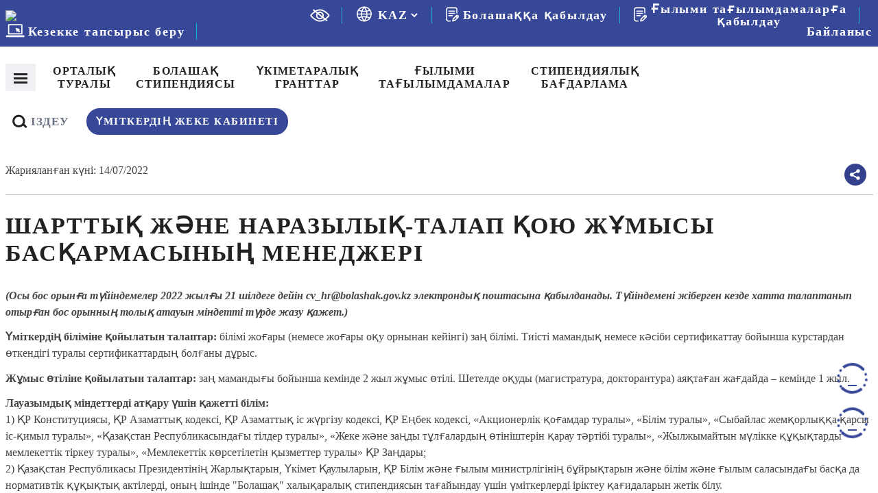

--- FILE ---
content_type: text/html; charset=UTF-8
request_url: https://bolashak.gov.kz/en/vakansii/menedzher-upravleniya-dogovornodj-i-pretenzionno-iskovoj-raboty
body_size: 18138
content:
<!DOCTYPE html>
<html>
    <head>
        <meta charset="utf-8">
                
            <title>Менеджер Управления договорной и претензионно-исковой работы</title>
    
    
    
            
    
        <meta name="robots" content="index,follow">
 	    <meta property="og:image" content="https://bolashak.gov.kz/storage/app/media/logoog.jpg" />
        <meta name="author" content="Tima">
        <meta name="viewport" content="width=device-width, initial-scale=1.0">
        <meta name="generator" content="Tima">
        <link rel="icon" type="/storage/app/media/png" href="/storage/app/media/favicon.png">
        <!-- Global site tag (gtag.js) - Google Analytics -->
<script async src="https://www.googletagmanager.com/gtag/js?id=G-SVV3NLQ28Z"></script>
<script>
  window.dataLayer = window.dataLayer || [];
  function gtag(){dataLayer.push(arguments);}
  gtag('js', new Date());

  gtag('config', 'G-SVV3NLQ28Z');
</script>
<!-- Yandex.Metrika counter -->
<script type="text/javascript" >
   (function(m,e,t,r,i,k,a){m[i]=m[i]||function(){(m[i].a=m[i].a||[]).push(arguments)};
   m[i].l=1*new Date();k=e.createElement(t),a=e.getElementsByTagName(t)[0],k.async=1,k.src=r,a.parentNode.insertBefore(k,a)})
   (window, document, "script", "https://mc.yandex.ru/metrika/tag.js", "ym");

   ym(80464093, "init", {
        clickmap:true,
        trackLinks:true,
        accurateTrackBounce:true
   });
</script>
<noscript><div><img src="https://mc.yandex.ru/watch/80464093" style="position:absolute; left:-9999px;" alt="" /></div></noscript>
<!-- /Yandex.Metrika counter -->                <link href="https://bolashak.gov.kz/themes/demo/assets/css/vendor.css" rel="stylesheet">
        <link href="https://bolashak.gov.kz/themes/demo/assets/css/theme.css?v=0.0.10" rel="stylesheet">
        <link href="https://bolashak.gov.kz/themes/demo/assets/css/media.css" rel="stylesheet">
    </head>
    <body>

        <!-- Header -->
        <div class="shapka">
    
    <div class="headtop">
        <div class="container">
            <div class="flexjust flexwrap flexcent ht">
                <a class="logo" href="https://bolashak.gov.kz/en"><img src="/storage/app/media/logo.svg"></a>
                <a class="bvi-open"><svg width="29" height="19" viewBox="0 0 29 19" fill="none" xmlns="http://www.w3.org/2000/svg"><path d="M28.4529 9.01268C28.1988 8.66499 22.1429 0.499512 14.4085 0.499512C6.67413 0.499512 0.618015 8.66499 0.36413 9.01234C0.123415 9.34219 0.123415 9.78956 0.36413 10.1194C0.618015 10.4671 6.67413 18.6326 14.4085 18.6326C22.1429 18.6326 28.1988 10.467 28.4529 10.1197C28.694 9.78989 28.694 9.34219 28.4529 9.01268ZM14.4085 16.7567C8.71132 16.7567 3.77693 11.3371 2.31625 9.5654C3.77504 7.7921 8.69909 2.37534 14.4085 2.37534C20.1055 2.37534 25.0395 7.79398 26.5008 9.56668C25.042 11.3399 20.118 16.7567 14.4085 16.7567Z" fill="white"/><path d="M14.4088 3.93848C11.3058 3.93848 8.78125 6.46304 8.78125 9.566C8.78125 12.669 11.3058 15.1935 14.4088 15.1935C17.5117 15.1935 20.0363 12.669 20.0363 9.566C20.0363 6.46304 17.5117 3.93848 14.4088 3.93848ZM14.4088 13.3176C12.34 13.3176 10.6571 11.6347 10.6571 9.566C10.6571 7.49731 12.3401 5.81435 14.4088 5.81435C16.4775 5.81435 18.1604 7.49731 18.1604 9.566C18.1604 11.6347 16.4775 13.3176 14.4088 13.3176Z" fill="white"/><path d="M4.49414 1.13867L24.9564 17.3587" stroke="white" stroke-width="2"/></svg></a>
                <div class="yazyk"><svg width="23" height="23" viewBox="0 0 23 23" fill="none" xmlns="http://www.w3.org/2000/svg"><path d="M20.8905 5.14589C20.8901 5.13882 20.8893 5.13175 20.8881 5.12472C20.8607 5.08555 20.827 5.05184 20.7988 5.01345C20.594 4.73442 20.3771 4.46586 20.1483 4.20772C20.0856 4.13718 20.0228 4.06742 19.9586 3.99844C19.723 3.74609 19.4758 3.50545 19.2172 3.27662C19.1694 3.23427 19.1247 3.19042 19.0769 3.14886C18.4394 2.60278 17.7415 2.13151 16.9967 1.74437C16.9669 1.72871 16.9356 1.71539 16.905 1.69969C16.5734 1.53115 16.2333 1.37965 15.8861 1.24587C15.8077 1.21767 15.7364 1.19099 15.662 1.16748C15.3532 1.0562 15.0397 0.958755 14.7215 0.875128C14.6274 0.850053 14.5334 0.824198 14.4377 0.802247C14.1242 0.729366 13.8107 0.673706 13.4902 0.628242C13.393 0.614143 13.2974 0.595315 13.1994 0.583558C12.3737 0.483215 11.5389 0.483215 10.7132 0.583558C10.6153 0.595315 10.5197 0.614143 10.4225 0.628242C10.1019 0.673706 9.78526 0.729366 9.47486 0.802247C9.37925 0.824198 9.2852 0.850053 9.19114 0.875128C8.87083 0.958709 8.55735 1.05616 8.25063 1.16748C8.17224 1.19411 8.10092 1.2208 8.02647 1.24587C7.67934 1.37965 7.33923 1.5311 7.00756 1.69969C6.97698 1.71535 6.94566 1.72867 6.91585 1.74437C6.16863 2.13109 5.46834 2.60232 4.82867 3.14886C4.78086 3.19037 4.73618 3.23427 4.68837 3.27662C4.42711 3.50651 4.17995 3.74715 3.94693 3.99844C3.88269 4.06742 3.81995 4.13718 3.75727 4.20772C3.52788 4.4653 3.31103 4.73387 3.10676 5.0134C3.07856 5.0518 3.04485 5.0855 3.01739 5.12468C3.01381 5.13152 3.01064 5.13859 3.00798 5.14585C0.304633 8.93442 0.304633 14.0214 3.00798 17.8099C3.01064 17.8172 3.01376 17.8242 3.01739 17.8311C3.04481 17.8702 3.07852 17.904 3.10676 17.9423C3.31107 18.2214 3.52788 18.4899 3.75727 18.7481C3.81995 18.8186 3.88269 18.8884 3.94693 18.9574C4.18312 19.2097 4.43023 19.4503 4.68837 19.6792C4.73618 19.7215 4.78086 19.7654 4.82867 19.8069C5.46609 20.353 6.16404 20.8243 6.90878 21.2114C6.93859 21.2271 6.96991 21.2404 7.00049 21.2561C7.33215 21.4247 7.67222 21.5762 8.0194 21.7099C8.09779 21.7381 8.16911 21.7648 8.24356 21.7883C8.55235 21.8996 8.86587 21.997 9.18407 22.0807C9.27812 22.1057 9.37218 22.1316 9.46779 22.1536C9.78131 22.2264 10.0948 22.2821 10.4154 22.3276C10.5126 22.3417 10.6082 22.3605 10.7062 22.3722C11.5318 22.4726 12.3666 22.4726 13.1923 22.3722C13.2902 22.3605 13.3859 22.3417 13.4831 22.3276C13.8036 22.2821 14.1203 22.2264 14.4307 22.1536C14.5263 22.1316 14.6203 22.1057 14.7144 22.0807C15.0352 21.9971 15.3487 21.8996 15.6549 21.7883C15.7333 21.7617 15.8046 21.735 15.8791 21.7099C16.2262 21.5762 16.5663 21.4247 16.898 21.2561C16.9286 21.2404 16.9599 21.2271 16.9897 21.2114C17.7344 20.8242 18.4324 20.353 19.0698 19.8069C19.1176 19.7654 19.1623 19.7215 19.2101 19.6792C19.4713 19.4498 19.7185 19.2092 19.9515 18.9574C20.0158 18.8884 20.0785 18.8186 20.1412 18.7481C20.3706 18.4899 20.5874 18.2214 20.7917 17.9423C20.8199 17.904 20.8536 17.8702 20.8811 17.8311C20.8847 17.8242 20.8878 17.8172 20.8905 17.8099C23.5938 14.0214 23.5938 8.93446 20.8905 5.14589ZM19.9962 6.62882C20.7458 7.86329 21.1984 9.25496 21.3184 10.6942H16.6237C16.5662 9.76031 16.4192 8.83412 16.1848 7.92832C17.5109 7.67996 18.7945 7.24231 19.9962 6.62882ZM13.9471 2.28907C13.991 2.29927 14.0333 2.31337 14.0772 2.32356C14.3578 2.38942 14.636 2.46464 14.908 2.55869C14.9496 2.57279 14.9903 2.58928 15.0311 2.60416C15.3007 2.69821 15.5664 2.80245 15.8266 2.91768C15.8721 2.93885 15.9168 2.96236 15.9622 2.98353C16.2115 3.10215 16.4549 3.23042 16.6927 3.36837L16.8494 3.4632C17.0751 3.60116 17.2946 3.74876 17.5078 3.90605C17.5627 3.946 17.6175 3.98444 17.6716 4.02829C17.8806 4.18503 18.0807 4.35302 18.272 4.53226C18.3221 4.57773 18.3739 4.62241 18.4232 4.66944C18.6239 4.85988 18.8151 5.0613 19.0001 5.2698C19.0236 5.29721 19.0487 5.32229 19.0722 5.34819C18.0109 5.85395 16.8867 6.21509 15.7294 6.42193C15.1933 4.94815 14.4851 3.54279 13.6196 2.23507C13.7284 2.25463 13.8397 2.26561 13.9471 2.28907ZM8.84635 10.6942C8.90816 9.84614 9.05255 9.00615 9.27744 8.18613C10.1655 8.29162 11.059 8.34393 11.9532 8.34287C12.8483 8.3426 13.7426 8.28896 14.6314 8.18219C14.8558 9.00353 14.9994 9.84485 15.0601 10.6942H8.84635ZM15.0601 12.2617C14.9982 13.1098 14.8539 13.9497 14.629 14.7698C13.7409 14.6643 12.8475 14.612 11.9532 14.613C11.0581 14.612 10.1639 14.6643 9.27505 14.7698C9.0508 13.9497 8.90724 13.1097 8.8463 12.2617H15.0601ZM11.9532 2.58381C12.8451 3.84795 13.5787 5.21671 14.1375 6.6594C13.412 6.73646 12.6829 6.77518 11.9532 6.7754C11.2243 6.77453 10.496 6.73559 9.77116 6.65862C10.3307 5.21689 11.0634 3.8486 11.9532 2.58381ZM4.90715 5.26897C5.09135 5.06048 5.28336 4.85905 5.484 4.66861C5.53337 4.62158 5.58512 4.5769 5.63527 4.53143C5.82861 4.35536 6.02875 4.18737 6.23563 4.02747C6.28973 3.98591 6.34456 3.94908 6.39944 3.90522C6.61262 3.74848 6.83209 3.60084 7.05781 3.46238L7.21454 3.36754C7.45229 3.22858 7.69578 3.10027 7.94501 2.9827C7.99047 2.96153 8.03515 2.93802 8.08062 2.91685C8.34082 2.79928 8.60654 2.69504 8.87615 2.60333C8.91689 2.58845 8.95455 2.57196 8.99918 2.55786C9.27114 2.46694 9.54783 2.39171 9.82999 2.32273C9.87389 2.31254 9.91619 2.29844 9.96087 2.28903C10.0682 2.26551 10.1796 2.25454 10.2885 2.23493C9.42255 3.54288 8.71414 4.94851 8.17779 6.42257C7.02056 6.21573 5.89626 5.85459 4.83505 5.34883C4.85856 5.32146 4.88364 5.29639 4.90715 5.26897ZM3.91019 6.62882C5.1116 7.24227 6.39494 7.67992 7.72085 7.92832C7.48669 8.83416 7.33996 9.76035 7.28274 10.6942H2.58801C2.70805 9.25496 3.16067 7.86329 3.91019 6.62882ZM3.91019 16.3271C3.16063 15.0926 2.708 13.701 2.58801 12.2617H7.28274C7.34024 13.1956 7.48719 14.1218 7.72163 15.0276C6.39549 15.2759 5.11188 15.7136 3.91019 16.3271ZM9.95931 20.6668C9.91541 20.6566 9.87311 20.6425 9.82921 20.6323C9.54861 20.5665 9.27036 20.4913 8.9984 20.3972C8.95684 20.3831 8.91611 20.3666 8.87533 20.3517C8.60571 20.2577 8.34004 20.1534 8.07979 20.0382C8.03433 20.017 7.98964 19.9935 7.94418 19.9724C7.69495 19.8537 7.45146 19.7255 7.21372 19.5875L7.05698 19.4927C6.83126 19.3547 6.61179 19.2071 6.39862 19.0498C6.34374 19.0099 6.2889 18.9715 6.23481 18.9276C6.02581 18.7709 5.82567 18.6029 5.63445 18.4236C5.5843 18.3782 5.53254 18.3335 5.48317 18.2865C5.28253 18.096 5.09131 17.8946 4.90633 17.6861C4.88281 17.6587 4.85774 17.6336 4.83422 17.6077C5.89548 17.1019 7.01973 16.7408 8.17697 16.534C8.71308 18.0077 9.42127 19.4131 10.2868 20.7208C10.178 20.7013 10.0667 20.6903 9.95931 20.6668ZM11.9532 20.3721C11.0612 19.108 10.3277 17.7392 9.76882 16.2965C11.2203 16.1403 12.6844 16.1403 14.1359 16.2965L14.1352 16.2973C13.5757 17.739 12.843 19.1073 11.9532 20.3721ZM18.9993 17.6869C18.8151 17.8954 18.623 18.0968 18.4224 18.2873C18.373 18.3343 18.3213 18.379 18.2711 18.4245C18.0778 18.6011 17.8777 18.7691 17.6708 18.9284C17.6167 18.9699 17.5618 19.0107 17.507 19.0507C17.2938 19.2074 17.0743 19.3551 16.8486 19.4935L16.6919 19.5883C16.4546 19.7268 16.2111 19.8551 15.9614 19.9732C15.9159 19.9944 15.8713 20.0179 15.8258 20.039C15.5656 20.1566 15.2999 20.2609 15.0303 20.3526C14.9895 20.3674 14.9519 20.3839 14.9072 20.398C14.6353 20.489 14.3586 20.5642 14.0764 20.6332C14.0325 20.6434 13.9902 20.6574 13.9455 20.6669C13.8382 20.6904 13.7268 20.7014 13.6179 20.721C14.4835 19.4132 15.1917 18.0079 15.7278 16.5341C16.885 16.7409 18.0093 17.1021 19.0705 17.6078C19.0478 17.6344 19.0228 17.6595 18.9993 17.6869ZM19.9962 16.3271C18.7948 15.7137 17.5115 15.276 16.1856 15.0276C16.4197 14.1218 16.5664 13.1956 16.6237 12.2617H21.3184C21.1984 13.7009 20.7457 15.0926 19.9962 16.3271Z" fill="white"/></svg> <form method="POST" action="https://bolashak.gov.kz/en/vakansii/menedzher-upravleniya-dogovornodj-i-pretenzionno-iskovoj-raboty" accept-charset="UTF-8"><input name="_session_key" type="hidden" value="RKSSaNE7rqf0gZpCwkVox0C56BRh971v2y3JuM7g"><input name="_token" type="hidden" value="ZNIdKfptkhQDUMur2aKnqTeRE0CyXnGxAMmccNap">
    <select name="locale" data-request="onSwitchLocale" class="form-control" id="languageSelect">
                    <option value="kz" >KAZ</option>
                    <option value="ru" >RUS</option>
                    <option value="en" selected>ENG</option>
            </select>
</form></div>
                                <a href="https://egov.kz/cms/ru/services/higher_education/184pass_mon" target="_blank" class="obratnyj"><svg width="20" height="22" viewBox="0 0 20 22" fill="none" xmlns="http://www.w3.org/2000/svg"><path d="M13.5889 9.5414C13.5889 9.08786 13.2212 8.72021 12.7677 8.72021H4.30947C3.85593 8.72021 3.48828 9.08786 3.48828 9.5414C3.48828 9.99494 3.85593 10.3626 4.30947 10.3626H12.7677C13.2212 10.3626 13.5889 9.99494 13.5889 9.5414Z" fill="white"/><path d="M4.30947 12.0049C3.85593 12.0049 3.48828 12.3725 3.48828 12.8261C3.48828 13.2796 3.85593 13.6473 4.30947 13.6473H9.44644C9.89998 13.6473 10.2676 13.2796 10.2676 12.8261C10.2676 12.3725 9.89998 12.0049 9.44644 12.0049H4.30947Z" fill="white"/><path d="M6.24015 19.8883H3.49373C2.58813 19.8883 1.85136 19.1515 1.85136 18.2459V3.79305C1.85136 2.88744 2.58813 2.15067 3.49373 2.15067H13.5898C14.4954 2.15067 15.2321 2.88744 15.2321 3.79305V8.84334C15.2321 9.29688 15.5998 9.66453 16.0533 9.66453C16.5069 9.66453 16.8745 9.29688 16.8745 8.84334V3.79305C16.8745 1.98184 15.401 0.508301 13.5898 0.508301H3.49373C1.68252 0.508301 0.208984 1.98184 0.208984 3.79305V18.2459C0.208984 20.0571 1.68252 21.5307 3.49373 21.5307H6.24015C6.69369 21.5307 7.06133 21.163 7.06133 20.7095C7.06133 20.2559 6.69369 19.8883 6.24015 19.8883Z" fill="white"/><path d="M18.3281 12.3977C17.3676 11.4372 15.8047 11.4372 14.8447 12.3971L10.3363 16.8956C10.2406 16.9911 10.1699 17.1088 10.1306 17.2382L9.14876 20.4706C9.06171 20.7572 9.13755 21.0684 9.3467 21.2827C9.50338 21.4433 9.71624 21.5305 9.93455 21.5305C10.0076 21.5305 10.0813 21.5207 10.1537 21.5006L13.4682 20.5825C13.6046 20.5447 13.729 20.4724 13.8291 20.3723L18.3281 15.8818C19.2887 14.9213 19.2887 13.3584 18.3281 12.3977ZM12.8217 19.0574L11.1542 19.5193L11.6422 17.9127L14.6842 14.8774L15.8458 16.039L12.8217 19.0574ZM17.1674 14.72L17.0083 14.8788L15.8469 13.7174L16.0055 13.5592C16.3257 13.239 16.8466 13.239 17.1668 13.5592C17.487 13.8793 17.487 14.4003 17.1674 14.72Z" fill="white"/><path d="M12.7677 5.43555H4.30947C3.85593 5.43555 3.48828 5.80319 3.48828 6.25673C3.48828 6.71027 3.85593 7.07792 4.30947 7.07792H12.7677C13.2212 7.07792 13.5889 6.71027 13.5889 6.25673C13.5889 5.80319 13.2212 5.43555 12.7677 5.43555Z" fill="white"/></svg>Прием «Болашак»<hr></a> 
                <a href="https://egov.kz/cms/ru/services/higher_education/pass474_mon" target="_blank" class="obratnyj"><svg width="20" height="22" viewBox="0 0 20 22" fill="none" xmlns="http://www.w3.org/2000/svg"><path d="M13.5889 9.5414C13.5889 9.08786 13.2212 8.72021 12.7677 8.72021H4.30947C3.85593 8.72021 3.48828 9.08786 3.48828 9.5414C3.48828 9.99494 3.85593 10.3626 4.30947 10.3626H12.7677C13.2212 10.3626 13.5889 9.99494 13.5889 9.5414Z" fill="white"/><path d="M4.30947 12.0049C3.85593 12.0049 3.48828 12.3725 3.48828 12.8261C3.48828 13.2796 3.85593 13.6473 4.30947 13.6473H9.44644C9.89998 13.6473 10.2676 13.2796 10.2676 12.8261C10.2676 12.3725 9.89998 12.0049 9.44644 12.0049H4.30947Z" fill="white"/><path d="M6.24015 19.8883H3.49373C2.58813 19.8883 1.85136 19.1515 1.85136 18.2459V3.79305C1.85136 2.88744 2.58813 2.15067 3.49373 2.15067H13.5898C14.4954 2.15067 15.2321 2.88744 15.2321 3.79305V8.84334C15.2321 9.29688 15.5998 9.66453 16.0533 9.66453C16.5069 9.66453 16.8745 9.29688 16.8745 8.84334V3.79305C16.8745 1.98184 15.401 0.508301 13.5898 0.508301H3.49373C1.68252 0.508301 0.208984 1.98184 0.208984 3.79305V18.2459C0.208984 20.0571 1.68252 21.5307 3.49373 21.5307H6.24015C6.69369 21.5307 7.06133 21.163 7.06133 20.7095C7.06133 20.2559 6.69369 19.8883 6.24015 19.8883Z" fill="white"/><path d="M18.3281 12.3977C17.3676 11.4372 15.8047 11.4372 14.8447 12.3971L10.3363 16.8956C10.2406 16.9911 10.1699 17.1088 10.1306 17.2382L9.14876 20.4706C9.06171 20.7572 9.13755 21.0684 9.3467 21.2827C9.50338 21.4433 9.71624 21.5305 9.93455 21.5305C10.0076 21.5305 10.0813 21.5207 10.1537 21.5006L13.4682 20.5825C13.6046 20.5447 13.729 20.4724 13.8291 20.3723L18.3281 15.8818C19.2887 14.9213 19.2887 13.3584 18.3281 12.3977ZM12.8217 19.0574L11.1542 19.5193L11.6422 17.9127L14.6842 14.8774L15.8458 16.039L12.8217 19.0574ZM17.1674 14.72L17.0083 14.8788L15.8469 13.7174L16.0055 13.5592C16.3257 13.239 16.8466 13.239 17.1668 13.5592C17.487 13.8793 17.487 14.4003 17.1674 14.72Z" fill="white"/><path d="M12.7677 5.43555H4.30947C3.85593 5.43555 3.48828 5.80319 3.48828 6.25673C3.48828 6.71027 3.85593 7.07792 4.30947 7.07792H12.7677C13.2212 7.07792 13.5889 6.71027 13.5889 6.25673C13.5889 5.80319 13.2212 5.43555 12.7677 5.43555Z" fill="white"/></svg>Прием «Научные стажировки»<hr></a> 
                <a href="https://booking.bolashak.gov.kz/" target="_blank" class="bo"><svg width="28" height="20" viewBox="0 0 28 20" fill="none" xmlns="http://www.w3.org/2000/svg"><path d="M19.5147 8.49926L20.6888 7.85142C20.7938 7.79359 20.8529 7.6785 20.8397 7.5599C20.8274 7.44071 20.7436 7.34153 20.6289 7.30805L15.1179 5.68774C15.0149 5.65728 14.9019 5.68599 14.8251 5.76263C14.7484 5.83894 14.72 5.95141 14.7501 6.05557L16.3706 11.5669C16.404 11.6816 16.5038 11.7649 16.6219 11.7782C16.7409 11.7909 16.8564 11.7313 16.9137 11.6264L17.5621 10.4516L19.3561 12.246C19.5142 12.403 19.7679 12.403 19.9259 12.246L21.3089 10.8622C21.3847 10.7868 21.4271 10.6845 21.4271 10.5777C21.4271 10.4709 21.3847 10.3686 21.3089 10.2932L19.5147 8.49926Z" fill="white"/><path d="M4.55538 15.3471H23.8224C24.322 15.3471 24.7259 14.9427 24.7259 14.4438V1.19715C24.7259 0.69842 24.322 0.293945 23.8224 0.293945H4.55538C4.05633 0.293945 3.65234 0.698475 3.65234 1.19715V14.4439C3.6524 14.9427 4.05633 15.3471 4.55538 15.3471ZM5.45886 2.10035H22.9195V13.5408H5.45886V2.10035Z" fill="white"/><path d="M26.3416 16.5518H2.03642C1.28857 16.5518 0.681641 17.1581 0.681641 17.9065C0.681641 18.6549 1.28857 19.2613 2.03642 19.2613H26.3416C27.0896 19.2613 27.6965 18.6549 27.6965 17.9065C27.6965 17.1581 27.0896 16.5518 26.3416 16.5518Z" fill="white"/></svg> Queue Reservations</a>
                                <div style=" display: table; text-align: center;">
                    <a style="" href="https://bolashak.gov.kz/en/contacts"  target=""  class="bo do" > Contacts  </a>                    <!-- <a style="" href="/contacts"  target=""  class="bo do" ><img src="/storage/app/media/telegram%20icon.png" alt="" style='margin-right: 2px' width="16" height="13.3">+7 (700) 776-00-75</a> -->                    <!-- <br> </a> -->
                </div>
            </div>
        </div>
    </div>
    <div class="headbottom">
        <div class="container">
            <div class="flexjust flexwrap flexcent">
                <div class = "flexjust flexwrap flexcent">
                    <a id="hamburger" class="mm-slideout" style="margin: 0 1rem 0 0">
                      <span class="hamburger hamburger--collapse">
                        <span class="hamburger-box">
                          <span class="hamburger-inner"></span>
                        </span>
                      </span> 
                    </a>
                    <ul class="flexjust flexosnovmenu">
        <li><a>About <br> center</a>
        <ul class="hiddenmenu">
            <li><a href="https://bolashak.gov.kz/en/o-kompanii">About company</a></li>
                        <li><a href="https://bolashak.gov.kz/en/board-directors">Board of directors</a></li>
            <li><a href="https://bolashak.gov.kz/en/composition-management-board">Board Members</a></li>
            <li><a href="https://bolashak.gov.kz/en/our-team">Our team</a></li>
            <li><a href="https://bolashak.gov.kz/en/first-managers-blog">Chairman of the Board blog</a></li>
            <li><a href="https://bolashak.gov.kz/en/finansovye-pokazateli">Financial indicators</a></li>
            <li><a href="https://bolashak.gov.kz/en/actions-against-corruption">Anti-corruption section</a></li>
            <li><a href="https://bolashak.gov.kz/en/normativno-pravovye-akty">Regulatory legal acts</a></li>
            <li><a href="https://bolashak.gov.kz/en/godovye-otchety">Annual reports</a></li>
            <li><a href="https://bolashak.gov.kz/en/career">Career</a></li>
            <li><a href="https://bolashak.gov.kz/en/archive-vacancies">Archive of vacancies</a></li>
            <li><a href="https://bolashak.gov.kz/en/schedule-reception-citizens">Schedule of reception of citizens</a></li>
             
        </ul>
    </li>
    <li><a>BOLASHAK<br>SCHOLARSHIP</a>
        <ul class="hiddenmenu">
                        <li><a href="https://bolashak.gov.kz/en/applicants">For applicants </a></li>
            <li><a href="https://bolashak.gov.kz/en/stipendiatu">FOR THE SCHOLARSHIP HOLDERS</a></li>
            <li><a href="https://bolashak.gov.kz/en/vypuskniku">GRADUATE</a></li>
                                </ul>
    </li>
    <li><a href="https://bolashak.gov.kz/en/intergovernmental-grants">Intergovernmental<br>grants</a>
            </li>
 <li><a>Scientific<br>internships</a>
    <ul class="hiddenmenu">
       <li><a href="https://bolashak.gov.kz/en/o-nauchnyh-stazhirovkah-po-ns">About scientific internships</a></li>
       <li><a href="https://bolashak.gov.kz/en/pretendentu-po-ns">For applicants </a></li>
       <li><a href="https://bolashak.gov.kz/en/pobediteli-konkursa-po-ns">To the winner of the competition</a></li>
       <li><a href="https://bolashak.gov.kz/en/vypuskniku-po-ns">GRADUATE</a></li>
       <li><a href="https://bolashak.gov.kz/en/pretendentu-po-ns/normativno-pravovye-akty-po-ns">Regulatory legal acts</a></li>
       <li><a href="https://bolashak.gov.kz/en/obladateli-granta">List of winners</a></li>
   </ul>
   </li>
   
 <li><a href="https://bolashak.gov.kz/en/scholarship-program">Scholarship<br>Program</a></li> 
   
                                          
           </ul>                </div>
                <div class="flexjust flexwrap flexcent">
                    <a href="/search" class="poisk" style="margin: 0 1rem 0 1rem"><svg width="22" height="21" viewBox="0 0 22 21" fill="none" xmlns="http://www.w3.org/2000/svg"><path fill-rule="evenodd" clip-rule="evenodd" d="M19.5428 20.1826L14.6885 15.3282L16.8098 13.2069L21.6642 18.0613L19.5428 20.1826Z" fill="#222222"/><path fill-rule="evenodd" clip-rule="evenodd" d="M9.27678 16.0428C12.684 16.0428 15.4461 13.2807 15.4461 9.87346C15.4461 6.46622 12.684 3.7041 9.27678 3.7041C5.86954 3.7041 3.10742 6.46622 3.10742 9.87346C3.10742 13.2807 5.86954 16.0428 9.27678 16.0428ZM9.27678 19.0428C14.3409 19.0428 18.4461 14.9376 18.4461 9.87346C18.4461 4.80936 14.3409 0.704102 9.27678 0.704102C4.21268 0.704102 0.107422 4.80936 0.107422 9.87346C0.107422 14.9376 4.21268 19.0428 9.27678 19.0428Z" fill="#222222"/></svg> search </a>
                    <a href="https://konkurs.bolashak.gov.kz/" target="_blank" class="lkp" style="margin: 0 0 0 1rem">Applicant's personal account</a>
                </div>
            </div>
        </div>
        <div id="megamenu-menu"><ul class="mmmm">
    <li><a href="https://bolashak.gov.kz/en">Home </a>
    <li><a>About <br> center</a>
        <ul>
            <li><a href="https://bolashak.gov.kz/en/o-kompanii">About company</a></li>
                        <li><a href="https://bolashak.gov.kz/en/board-directors">Board of directors</a></li>
            <li><a href="https://bolashak.gov.kz/en/composition-management-board">Board Members</a></li>
            <li><a href="https://bolashak.gov.kz/en/our-team">Our team</a></li>
            <li><a href="https://bolashak.gov.kz/en/first-managers-blog">Chairman of the Board blog</a></li>
            <li><a href="https://bolashak.gov.kz/en/finansovye-pokazateli">Financial indicators</a></li>
            <li><a href="https://bolashak.gov.kz/en/actions-against-corruption">Anti-corruption section</a></li>
            <li><a href="https://bolashak.gov.kz/en/normativno-pravovye-akty">Regulatory legal acts</a></li>
            <li><a href="https://bolashak.gov.kz/en/godovye-otchety">Annual reports</a></li>
            <li><a href="https://bolashak.gov.kz/en/career">Career</a></li>
            <li><a href="https://bolashak.gov.kz/en/archive-vacancies">Archive of vacancies</a></li>
            <li><a href="https://bolashak.gov.kz/en/schedule-reception-citizens">Schedule of reception of citizens</a></li>
        </ul>
    </li>
    <li><a>Bolashaq scholarship </a>
        <ul>
                        <li><a href="https://bolashak.gov.kz/en/applicants">For applicants </a></li>
            <li><a href="https://bolashak.gov.kz/en/stipendiatu">FOR THE SCHOLARSHIP HOLDERS</a></li>
            <li><a href="https://bolashak.gov.kz/en/vypuskniku">GRADUATE</a></li>
                    </ul>
    </li>
    <li><a href="https://bolashak.gov.kz/en/intergovernmental-grants">Intergovernmental grants</a></li>
     <li><a>Scientific internships</a>
       <ul>
            <li><a href="https://bolashak.gov.kz/en/o-nauchnyh-stazhirovkah-po-ns">About scientific internships</a></li>
            <li><a href="https://bolashak.gov.kz/en/pretendentu-po-ns">For applicants </a></li>
            <li><a href="https://bolashak.gov.kz/en/pobediteli-konkursa-po-ns">To the winner of the competition</a></li>
            <li><a href="https://bolashak.gov.kz/en/vypuskniku-po-ns">GRADUATE</a></li>
            <li><a href="https://bolashak.gov.kz/en/pretendentu-po-ns/normativno-pravovye-akty-po-ns">Regulatory legal acts</a></li>
            <li><a href="https://bolashak.gov.kz/en/obladateli-granta">List of winners</a></li>
       </ul>
  </li>
   
 <li><a href="https://bolashak.gov.kz/en/scholarship-program">Scholarship Program</a></li> 
       <li><a href="https://booking.bolashak.gov.kz/" target="_blank">Queue Reservations</a></li>
    <li><a href="/search">search </a></li>
    <li><a href="https://konkurs.bolashak.gov.kz/" target="_blank">Applicant's personal account</a></li>
</ul></div>
    </div>
    <div class="skytmenu">
    <div class="container">
        <div class="flexjust flexsm">
            <div class="smblock">
                <p>About <br> center</p>
                <a href="https://bolashak.gov.kz/en/o-kompanii">About company</a>
                                <a href="https://bolashak.gov.kz/en/board-directors">Board of directors</a>
                <a href="https://bolashak.gov.kz/en/composition-management-board">Board Members</a>
                <a href="https://bolashak.gov.kz/en/our-team">Our team</a>
                <a href="https://bolashak.gov.kz/en/first-managers-blog">Chairman of the Board blog</a>
                <a href="https://bolashak.gov.kz/en/finansovye-pokazateli">Financial indicators</a>
                <a href="https://bolashak.gov.kz/en/godovye-otchety">Annual reports</a>
                <a href="https://bolashak.gov.kz/en/career">Career</a>
                <a href="https://bolashak.gov.kz/en/archive-vacancies">Archive of vacancies</a>
            </div>
            <div class="smblock">
                <p>Bolashaq scholarship </p>
                                <a href="https://bolashak.gov.kz/en/applicants">For applicants </a>
                <a href="https://bolashak.gov.kz/en/stipendiatu">FOR THE SCHOLARSHIP HOLDERS</a>
                <a href="https://bolashak.gov.kz/en/vypuskniku">GRADUATE</a>
                                            </div>
            <div class="smblock">
                <p>Other grants</p>
                <a href="https://bolashak.gov.kz/en/intergovernmental-grants">Intergovernmental grants</a>
                            </div>
             <div class="smblock">
                <p>Scientific internships</p>
                <a href="https://bolashak.gov.kz/en/o-nauchnyh-stazhirovkah-po-ns">About scientific internships</a>
                <a href="https://bolashak.gov.kz/en/pretendentu-po-ns">For applicants </a>
                <a href="https://bolashak.gov.kz/en/pobediteli-konkursa-po-ns">To the winner of the competition</a>
                <a href="https://bolashak.gov.kz/en/vypuskniku-po-ns">GRADUATE</a>
                <a href="https://bolashak.gov.kz/en/pretendentu-po-ns/normativno-pravovye-akty-po-ns">Regulatory legal acts</a>
                <a href="https://bolashak.gov.kz/en/obladateli-granta">List of winners</a>
            </div> 
                    </div>
    </div>
</div></div>        <div class="bbblog">
            <div class="container">
                <div class="blog_post_breadcrumbs">
		<a href="https://bolashak.gov.kz">Home</a>
			<span class="breadcrumb_separator">&gt;</span>
			<a href="">Archive of vacancies</a>
			<span class="breadcrumb_separator">&gt;</span>
			<span class="breadcrumb_currentcategory">Менеджер Управления договорной и претензионно-исковой работы</span>
	</div>            </div>
        </div>
        <!-- Content -->
        <div class="newsmi-vnutr">
    <div class="vnutstran blogvnut">
	<div class="container">
	    <div class="flexjust flexwrap flexcent flexdp">
        	<p class="publicat newpublicat">
            Published:
                                                                                        <time itemprop="datePublished" datetime="14/07/2022">14/07/2022</time>
        	</p>
			<div class="podeliss">
				<script src="https://yastatic.net/share2/share.js"></script>
				<div class="ya-share2" data-curtain data-shape="round" data-limit="0" data-more-button-type="short" data-services="facebook,telegram,whatsapp"></div>
			</div>
	    </div>
		<h1 class="zaglov">Менеджер Управления договорной и претензионно-исковой работы</h1>
		<p><strong><em>(Резюме на эту вакантную позицию принимаются до 21 июля 2022 года на электронную почту cv_hr@bolashak.gov.kz. При подаче резюме в письме следует в обязательном порядке указать полное наименование вакантной позиции, на которую претендуете).</em></strong></p>
<p><strong>Требования к образованию кандидата:</strong> высшее (или послевузовское) юридическое образование. Предпочтительно наличие сертификатов о прохождении курсов по соответствующей специальности или профессиональной сертификации.
Требования к стажу работы: стаж работы по юридической специальности не менее 2 лет. При условии завершения обучения (магистратура, докторантура) за рубежом – не менее 1 года.</p>
<p><strong>Знания и навыки, необходимые для выполнения должностных обязанностей:</strong> <br>
1)  Конституции, Гражданского кодекса РК, Гражданского процессуального кодекса РК,  Трудового кодекса РК, Законов РК «Об акционерных обществах», «Об образовании», «О противодействии коррупции», «О языках в Республике Казахстан», «О порядке рассмотрения обращений физических и юридических лиц», «О государственной регистрации прав на недвижимое имущество», «О государственных услугах»; <br>
2) Указы Президента Республики Казахстан и постановления Правительства Республики Казахстан в сфере науки и образования и другие нормативные правовые акты, в том числе Правила отбора претендентов для присуждения международной стипендии Президента Республики Казахстан «Болашак» и Правил направления для обучения за рубежом, в том числе в рамках академической мобильности;<br>
3) Устав АО «Центр международных программ»;<br>
4) План развития международной стипендии «Болашак»;<br>
5) Особенности систем образования в зарубежных странах;<br>
6) Государственный, русский языки; иностранные языки (желательно);<br>
7) Правила и нормы охраны труда, техники безопасности, производственной санитарии и пожарной безопасности.</p>
<p><strong>Навыки и умения, необходимые для исполнения должностных обязанностей:</strong><br>
1)  навыки консультативной работы;<br>
2)  умение критически оценивать ситуацию;<br>
3)  умение адаптироваться к изменяющимся условиям;<br>
4)  умение работать с большими объемами данных;<br>
5)  навыки лидерства, принятия решения в сложных ситуациях;<br>
6)  навыки устной и письменной коммуникации;<br>
7)  навыки систематизации, учета и ведения документации с использованием современных информационных технологий;<br>
8)  навыки опытного пользователя ПК и оргтехники, работы в локальных и глобальных сетях;<br>
9)  умение работать в команде и самостоятельно;<br>
10) наличие навыков по подготовке аналитических документов, информационных материалов;<br>
11) умение развивать сотрудничество, вести переговоры;<br>
12) аналитические, деловые и коммуникативные способности.</p>
<p><strong>Должностные обязанности:</strong><br>
1)  ведение претензионно-исковой работы (участие в судах 1-ой, апелляционной, кассационной инстанциях судебных органов Республики Казахстан);<br>
2)  представление интересов или выступление в качестве представителя Общества в государственных органах и других организациях в пределах своей компетенции; <br>
3)  ведение базы по судебной работе, работа по взысканию средств с лиц, лишенных либо отказавшихся от стипендии «Болашак»; <br>
4)  проведение работ по взысканию средств с лиц, лишенных либо отказавшихся от стипендии «Болашак», <br>
5)  участие в подготовке ежегодного отчета по итогам деятельности Управления по взысканию задолженности стипендиатов, отчетов по государственным услугам, в том числе в подготовке ежеквартального отчета по государственным услугам Управления; <br>
6)  подготовка материалов для рассмотрения Комиссии по вопросам лиц, отказавшихся от стипендии либо лишенных стипендии «Болашак», подготовка материалов для рассмотрения Республиканской комиссией по подготовке кадров за рубежом, Комиссией по рассмотрению обращений обладателей международной стипендии «Болашак»;<br>
7)  подготовка проектов и иная работа по заключению договоров на организацию обучения с победителями конкурса на присуждение международной стипендии «Болашак», залога недвижимого имущества, гарантии и дополнительных соглашений к ним;<br>
8)  подготовка необходимых документов для снятия обременений с предметов залога в установленные Обществом и законодательством сроки;<br>
9)  рассмотрение заявлений о замене предмета залога, предоставленного в целях обеспечения исполнения обязательств стипендиата в установленные Обществом и законодательством сроки; <br>
10) рассмотрение писем, обращений государственных органов и других организаций, депутатских запросов и обращений граждан, запросов структурных подразделений, подготовка ответов и заключений по ним;  <br>
11) подготовка соглашений по взысканию задолженностей стипендиатов; <br>
12) разработка и исполнение плана работы Управления, <br>
13) подготовка отчетов по направлению деятельности Управления, <br>
14) осуществление работы по исполнительному производству,<br>
15) участие в комиссиях и рабочих группах Общества; <br>
16) осуществление иных функций в соответствии с Уставом Общества и  внутренними актами Общества.</p>
	</div>
</div>
<div style="clear:both"></div></div>
        <!-- Footer -->
        <div class="footer mar80">
     
    <div class="container">
        <div class="footerflex flexjust flexwrap">
            <div class="foot foot1">
                <a class="logofoot" href="https://bolashak.gov.kz/en"><img src="/storage/app/media/logo.svg"></a>
                <div class="column-2">
                    <a href="https://bolashak.gov.kz/en/schedule-reception-citizens"><svg width="19" height="20" viewBox="0 0 19 20" fill="none" xmlns="http://www.w3.org/2000/svg"><path fill-rule="evenodd" clip-rule="evenodd" d="M5.6919 3.96379H3.7946V3.01519H1.8973V5.86109H17.0757V3.01519H15.1784V3.96379H13.2811V3.01519H5.6919V3.96379ZM17.0757 7.75839H1.8973V17.2449H17.0757V7.75839ZM13.2811 1.11784H5.6919V0.169189H3.7946V1.11784H1.8973C0.84945 1.11784 0 1.96729 0 3.01514V17.2449C0 18.2927 0.84945 19.1422 1.8973 19.1422H17.0757C18.1235 19.1422 18.973 18.2927 18.973 17.2449V3.01514C18.973 1.96729 18.1235 1.11784 17.0757 1.11784H15.1784V0.169189H13.2811V1.11784ZM4.74325 11.553V9.65569H6.64055V11.553H4.74325ZM8.53785 11.553H10.4351V9.65569H8.53785V11.553ZM14.2297 11.553H12.3324V9.65569H14.2297V11.553ZM4.74325 13.4503V15.3476H6.64055V13.4503H4.74325ZM10.4351 15.3476H8.53785V13.4503H10.4351V15.3476Z" fill="white"/></svg> <span>Appointment Schedule</span></a>
                    <a href="mailto:info@bolashak.gov.kz"><svg width="21" height="18" viewBox="0 0 21 18" fill="none" xmlns="http://www.w3.org/2000/svg"><path fill-rule="evenodd" clip-rule="evenodd" d="M1.8973 0.122803H18.973C20.0208 0.122803 20.8703 0.972253 20.8703 2.0201V15.3012C20.8703 16.349 20.0208 17.1985 18.973 17.1985H1.8973C0.84945 17.1985 0 16.349 0 15.3012V2.0201C0 0.972253 0.84945 0.122803 1.8973 0.122803ZM1.8973 6.40107V15.3013H18.973V6.40147L10.4351 10.6704L1.8973 6.40107ZM1.8973 4.27979L10.4352 8.54914L18.973 4.28022V2.0202H1.8973V4.27979Z" fill="white"/></svg> <span>info@bolashak.gov.kz</span></a>
                    <a href="https://bolashak.gov.kz/en/contacts"><svg width="20" height="20" viewBox="0 0 20 20" fill="none" xmlns="http://www.w3.org/2000/svg"><path fill-rule="evenodd" clip-rule="evenodd" d="M10.0998 19.8004C4.86053 19.8004 0.613281 15.5531 0.613281 10.3139C0.613281 5.07464 4.86053 0.827393 10.0998 0.827393C15.339 0.827393 19.5863 5.07464 19.5863 10.3139C19.5863 15.5531 15.339 19.8004 10.0998 19.8004ZM10.0998 18.0756C14.3864 18.0756 17.8615 14.6006 17.8615 10.314C17.8615 6.02731 14.3864 2.55228 10.0998 2.55228C5.81312 2.55228 2.3381 6.02731 2.3381 10.314C2.3381 14.6006 5.81312 18.0756 10.0998 18.0756ZM7.25992 14.3734L11.8246 9.80878V12.9012H13.5494V6.86433H7.51251V8.58915H10.6049L6.04029 13.1538L7.25992 14.3734Z" fill="white"/></svg> <span>Contact Us</span></a>
                </div>
            </div>
            <div class="foot foot2">
                <p>Navigation</p>
                <a href="https://bolashak.gov.kz/en/o-kompanii">About <br> center</a>
                <a href="https://bolashak.gov.kz/en/o-stipendii">Bolashaq scholarship </a>
                <a href="https://bolashak.gov.kz/en/grant-granting-countries">Other grants</a>
            </div>
            <div class="foot foot3">
                <p>Useful links</p>
                <a href="https://bolashak.gov.kz/en/allnews">Anti-corruption section</a>
                <a href="https://t.me/bolashak_test_bot">Bolashak AI</a>
                            </div>
            <div class="foot foot4">
                <form action="https://bolashak.gov.kz/en/search?q=" method="get">
    <div class="ss-search-form">
        <div class="ss-search-form__input">
            <input name="q" type="text" placeholder="search " 
                   value=""
                   autocomplete="off"
                                >
            <button class="ss-search-form__submit" type="submit"><svg width="18" height="16" viewBox="0 0 18 16" fill="none" xmlns="http://www.w3.org/2000/svg"><path fill-rule="evenodd" clip-rule="evenodd" d="M15.6804 15.9245L11.8574 12.1015L13.528 10.4309L17.3511 14.2539L15.6804 15.9245Z" fill="white"/><path fill-rule="evenodd" clip-rule="evenodd" d="M7.59623 12.6641C10.2796 12.6641 12.4548 10.4888 12.4548 7.80546C12.4548 5.12212 10.2796 2.94685 7.59623 2.94685C4.91289 2.94685 2.73762 5.12212 2.73762 7.80546C2.73762 10.4888 4.91289 12.6641 7.59623 12.6641ZM7.59623 15.0267C11.5844 15.0267 14.8175 11.7936 14.8175 7.80546C14.8175 3.81728 11.5844 0.584229 7.59623 0.584229C3.60806 0.584229 0.375 3.81728 0.375 7.80546C0.375 11.7936 3.60806 15.0267 7.59623 15.0267Z" fill="white"/></svg></button>
        </div>
        <div class="ss-search-form__results" id="autocomplete-results"></div>
    </div>
</form>                <a href="https://bolashak.talantiz.kz/ru" target="_blank" class="footbo">Applicant's personal account</a>
                <div class="flexseti">
                    <a href="https://www.facebook.com/bolashak.gov.kz" target="_blank"><svg width="28" height="28" viewBox="0 0 28 28" fill="none" xmlns="http://www.w3.org/2000/svg"><g clip-path="url(#clip0)"><path d="M27.2593 14.0454C27.2593 6.51718 21.1579 0.415771 13.6297 0.415771C6.10141 0.415771 0 6.51718 0 14.0454C0 20.8496 4.98335 26.4878 11.5 27.5101V17.9853H8.03938V14.0454H11.5V11.0427C11.5 7.62725 13.5338 5.73986 16.6484 5.73986C18.1392 5.73986 19.6991 6.00607 19.6991 6.00607V9.36024H17.9795C16.2864 9.36024 15.7593 10.4117 15.7593 11.4899V14.0454H19.5394L18.9351 17.9853H15.7593V27.5101C22.276 26.4878 27.2593 20.8496 27.2593 14.0454Z" fill="white" fill-opacity="0.7"/></g><defs><clipPath id="clip0"><rect width="27.2593" height="27.2593" fill="white" transform="translate(0 0.415771)"/></clipPath></defs></svg></a>
                    <a href="https://www.youtube.com/channel/UCfqWSvr2a0CRfHvqGOPnTvA" target="_blank"><svg width="28" height="28" viewBox="0 0 28 28" fill="none" xmlns="http://www.w3.org/2000/svg"><circle cx="14.0988" cy="14.046" r="13.63" fill="#C4C4C4"/><path d="M20.8699 9.93862C20.4684 9.22444 20.0327 9.09307 19.1455 9.04312C18.2593 8.98299 16.0307 8.95801 14.1 8.95801C12.1656 8.95801 9.93607 8.98299 9.05074 9.04219C8.16541 9.09307 7.72876 9.22351 7.32356 9.93862C6.91004 10.6519 6.69727 11.8804 6.69727 14.0433C6.69727 14.0452 6.69727 14.0461 6.69727 14.0461C6.69727 14.048 6.69727 14.0489 6.69727 14.0489V14.0507C6.69727 16.2044 6.91004 17.4422 7.32356 18.148C7.72876 18.8622 8.16449 18.9917 9.04982 19.0519C9.93607 19.1037 12.1656 19.1342 14.1 19.1342C16.0307 19.1342 18.2593 19.1037 19.1465 19.0528C20.0336 18.9927 20.4694 18.8631 20.8709 18.149C21.2881 17.4431 21.499 16.2053 21.499 14.0517C21.499 14.0517 21.499 14.0489 21.499 14.047C21.499 14.047 21.499 14.0452 21.499 14.0443C21.499 11.8804 21.2881 10.6519 20.8699 9.93862ZM12.2479 16.8214V11.2708L16.8735 14.0461L12.2479 16.8214Z" fill="#323538"/></svg></a>
                    <a href="https://www.instagram.com/bolashak.cip/" target="_blank"><svg width="28" height="28" viewBox="0 0 28 28" fill="none" xmlns="http://www.w3.org/2000/svg"><path fill-rule="evenodd" clip-rule="evenodd" d="M13.864 0.415771C6.33659 0.415771 0.234375 6.51798 0.234375 14.0454C0.234375 21.5729 6.33659 27.6751 13.864 27.6751C21.3915 27.6751 27.4937 21.5729 27.4937 14.0454C27.4937 6.51798 21.3915 0.415771 13.864 0.415771ZM10.8674 6.82023C11.6428 6.78494 11.8906 6.77631 13.8648 6.77631H13.8625C15.8373 6.77631 16.0841 6.78494 16.8595 6.82023C17.6334 6.85567 18.1619 6.97818 18.6253 7.15795C19.1039 7.34346 19.5083 7.59183 19.9126 7.99618C20.317 8.40023 20.5653 8.80579 20.7516 9.28389C20.9303 9.7461 21.053 10.2743 21.0893 11.0482C21.1241 11.8236 21.1332 12.0713 21.1332 14.0455C21.1332 16.0197 21.1241 16.2669 21.0893 17.0423C21.053 17.8159 20.9303 18.3442 20.7516 18.8066C20.5653 19.2845 20.317 19.6901 19.9126 20.0942C19.5087 20.4985 19.1038 20.7475 18.6258 20.9331C18.1633 21.1129 17.6345 21.2354 16.8606 21.2709C16.0852 21.3061 15.8382 21.3148 13.8638 21.3148C11.8898 21.3148 11.6422 21.3061 10.8668 21.2709C10.0931 21.2354 9.5647 21.1129 9.10219 20.9331C8.62439 20.7475 8.21883 20.4985 7.81493 20.0942C7.41073 19.6901 7.16237 19.2845 6.97655 18.8064C6.79694 18.3442 6.67442 17.816 6.63883 17.0421C6.6037 16.2667 6.59491 16.0197 6.59491 14.0455C6.59491 12.0713 6.604 11.8234 6.63868 11.048C6.67351 10.2745 6.79618 9.7461 6.9764 9.28374C7.16267 8.80579 7.41104 8.40023 7.81539 7.99618C8.21944 7.59198 8.625 7.34361 9.1031 7.15795C9.56531 6.97818 10.0935 6.85567 10.8674 6.82023Z" fill="white" fill-opacity="0.7"/><path fill-rule="evenodd" clip-rule="evenodd" d="M13.2134 8.08629C13.34 8.08609 13.4762 8.08615 13.6232 8.08622L13.8655 8.08629C15.8064 8.08629 16.0364 8.09326 16.8029 8.12809C17.5116 8.1605 17.8963 8.27892 18.1525 8.37842C18.4918 8.51018 18.7336 8.66768 18.9879 8.9221C19.2423 9.17652 19.3998 9.41883 19.5319 9.75806C19.6314 10.014 19.75 10.3987 19.7822 11.1074C19.817 11.8737 19.8246 12.1039 19.8246 14.0439C19.8246 15.9839 19.817 16.214 19.7822 16.9803C19.7498 17.6891 19.6314 18.0738 19.5319 18.3297C19.4001 18.6689 19.2423 18.9105 18.9879 19.1648C18.7335 19.4192 18.4919 19.5767 18.1525 19.7084C17.8966 19.8084 17.5116 19.9265 16.8029 19.9589C16.0366 19.9937 15.8064 20.0013 13.8655 20.0013C11.9245 20.0013 11.6944 19.9937 10.9281 19.9589C10.2194 19.9262 9.83472 19.8078 9.57833 19.7083C9.23909 19.5765 8.99679 19.419 8.74236 19.1646C8.48794 18.9102 8.33044 18.6685 8.19838 18.3291C8.09888 18.0732 7.98031 17.6885 7.94805 16.9797C7.91322 16.2134 7.90625 15.9833 7.90625 14.0421C7.90625 12.1009 7.91322 11.8719 7.94805 11.1056C7.98046 10.3968 8.09888 10.0122 8.19838 9.75594C8.33014 9.41671 8.48794 9.1744 8.74236 8.91998C8.99679 8.66556 9.23909 8.50806 9.57833 8.376C9.83457 8.27605 10.2194 8.15792 10.9281 8.12536C11.5987 8.09507 11.8586 8.08599 13.2134 8.08447V8.08629ZM17.7458 9.29327C17.2642 9.29327 16.8734 9.68354 16.8734 10.1653C16.8734 10.6469 17.2642 11.0376 17.7458 11.0376C18.2273 11.0376 18.6181 10.6469 18.6181 10.1653C18.6181 9.68369 18.2273 9.29297 17.7458 9.29297V9.29327ZM10.1325 14.0455C10.1325 11.984 11.8038 10.3126 13.8654 10.3125C15.9269 10.3125 17.598 11.984 17.598 14.0455C17.598 16.1071 15.9271 17.7778 13.8655 17.7778C11.8039 17.7778 10.1325 16.1071 10.1325 14.0455Z" fill="white" fill-opacity="0.7"/><path d="M13.8645 11.6226C15.2026 11.6226 16.2876 12.7073 16.2876 14.0456C16.2876 15.3838 15.2026 16.4687 13.8645 16.4687C12.5262 16.4687 11.4414 15.3838 11.4414 14.0456C11.4414 12.7073 12.5262 11.6226 13.8645 11.6226Z" fill="white" fill-opacity="0.7"/></svg></a>
                    <a href="https://t.me/bolashakcipnews" target="_blank"><svg width="29" height="28" viewBox="0 0 29 28" fill="none" xmlns="http://www.w3.org/2000/svg"><circle cx="14.4816" cy="14.046" r="13.63" fill="#C4C4C4"/><path d="M11.4674 16.8776L11.2158 20.416C11.5758 20.416 11.7316 20.2614 11.9186 20.0757L13.606 18.463L17.1026 21.0237C17.7439 21.3811 18.1957 21.1929 18.3687 20.4338L20.6639 9.67908L20.6645 9.67844C20.8679 8.73047 20.3217 8.35977 19.6969 8.59233L6.20602 13.7574C5.2853 14.1148 5.29924 14.6281 6.04951 14.8606L9.49858 15.9334L17.5101 10.9204C17.8871 10.6708 18.23 10.8089 17.948 11.0586L11.4674 16.8776Z" fill="#323538"/></svg></a>
                </div>
            </div>
        </div>
        <p class="copyright"><a href="https://abc-design.kz/" target="_blank">Developed by <img src="/storage/app/media/copyright.svg"> website development in Astana </a></p>
    </div>
</div>
<div class="modal fade" id="take2" tabindex="-1" role="dialog" aria-labelledby="myModalLabel" aria-hidden="true">
  <div class="modal-dialog">
    <div class="modal-content flexjust flexcent">
        <img src="/storage/app/media/poluchitkonsult.jpg">
        <div class="zayavk" style="width: 70%">
            <button type="button" class="close" data-dismiss="modal" aria-hidden="true">x</button>
            <p class="zaglovzayvk">Получить консультацию</p>
            <!--<span>Это текст о компании. Он необходим для дальнейшего продвижения Вашего сайта. Вам будет необходимо предоставить исходные данные.</span>-->
         	<div class="flexjuststart">
         	    <a style = "margin-right: 18px" href="tel:+7 (777) 777-77-77"><svg width="24" height="24" viewBox="0 0 24 24" fill="none" xmlns="http://www.w3.org/2000/svg"><path fill-rule="evenodd" clip-rule="evenodd" d="M10.597 7.46055C11.1956 6.65391 11.4102 5.80377 10.7332 5.05337C9.21407 2.92763 8.19239 1.61308 7.55154 0.980019C6.3332 -0.223502 4.32901 -0.060707 3.27384 0.978991C2.70709 1.53742 2.51523 1.72919 1.93331 2.32026C-1.30808 5.56338 0.668684 12.4192 5.92365 17.6794C11.1774 22.9383 18.0326 24.9161 21.2808 21.6661C21.8178 21.1485 22.2724 20.6936 22.631 20.3146C23.6651 19.2217 23.822 17.3059 22.6242 16.0613C22.0101 15.4232 20.7566 14.4508 18.5414 12.8663C17.8629 12.2596 17.0585 12.3911 16.321 12.8749C15.9662 13.1077 15.7081 13.3431 15.2206 13.8311L14.3353 14.7168C14.2187 14.8335 12.6355 14.0406 11.0986 12.5022C9.56093 10.963 8.7686 9.3797 8.88465 9.26366C9.12396 9.02436 9.41924 8.72892 9.7705 8.37731C9.92517 8.22249 9.99912 8.14754 10.0939 8.04788C10.2915 7.84023 10.4551 7.6518 10.597 7.46055ZM15.968 16.3505L16.8534 15.4646C17.1217 15.196 17.2956 15.0309 17.437 14.917C19.3775 16.3106 20.5014 17.1868 20.9604 17.6638C21.236 17.9501 21.1932 18.4727 20.9536 18.7259C20.622 19.0763 20.1913 19.5074 19.6626 20.0172C17.5622 22.1185 12.0285 20.522 7.55662 16.0457C3.08329 11.5679 1.48751 6.03341 3.57205 3.94772C4.15162 3.35908 4.33525 3.17555 4.8939 2.62509C5.10336 2.4187 5.67393 2.37235 5.92873 2.62406C6.42213 3.11146 7.33736 4.28334 8.68372 6.1588C8.61402 6.24533 8.52696 6.34312 8.42103 6.45446C8.34327 6.53618 8.27849 6.60184 8.13688 6.7436C7.78588 7.09494 7.49088 7.3901 7.25189 7.62907C5.74635 9.13449 7.02852 11.6966 9.46501 14.1355C11.8998 16.5727 14.4629 17.8563 15.968 16.3505ZM13.8291 0.21844C18.8239 0.823864 22.7843 4.78431 23.3898 9.77907L21.1075 10.1594C20.6669 6.13624 17.472 2.94134 13.4488 2.50067L13.8291 0.21844ZM13.0677 4.78551C16.1194 5.05846 18.55 7.48901 18.8229 10.5408L16.5334 10.9224C16.4362 8.84179 14.7667 7.17223 12.6861 7.07507L13.0677 4.78551Z" fill="#3285D1"/></svg> +7 (717) 276-90-76</a>
         	    <a href="mailto:example@mail.kz"><svg width="28" height="23" viewBox="0 0 28 23" fill="none" xmlns="http://www.w3.org/2000/svg"><path fill-rule="evenodd" clip-rule="evenodd" d="M3.32608 0.137207H25.3155C26.6649 0.137207 27.7588 1.2311 27.7588 2.58048V19.6834C27.7588 21.0328 26.6649 22.1266 25.3155 22.1266H3.32608C1.9767 22.1266 0.882812 21.0328 0.882812 19.6834V2.58048C0.882812 1.2311 1.9767 0.137207 3.32608 0.137207ZM3.32598 8.22233V19.6839H25.3154V8.22327L14.3211 13.7204L3.32598 8.22233ZM3.32598 5.49061L14.3212 10.9887L25.3154 5.49161V2.58102H3.32598V5.49061Z" fill="#3285D1"/></svg> info@bolashak.gov.kz</a>
         	    <!--<a href="#"><svg width="24" height="24" viewBox="0 0 24 24" fill="none" xmlns="http://www.w3.org/2000/svg"><path fill-rule="evenodd" clip-rule="evenodd" d="M0.783203 21.1735C0.783203 22.4219 1.79528 23.434 3.04374 23.434H18.2054L23.3886 18.2508V3.08915C23.3886 1.84069 22.3765 0.828613 21.128 0.828613H3.04374C1.79528 0.828613 0.783203 1.84069 0.783203 3.08915V21.1735ZM3.04384 3.08881H21.1281V15.5223H17.7379C16.4894 15.5223 15.4774 16.5344 15.4774 17.7829V21.1731H3.04384V3.08881ZM17.7379 17.7829H20.6594L17.7379 20.7044V17.7829ZM6.4348 15.5223V17.7829H13.2164V15.5223H6.4348ZM6.4348 13.2616V11.0011H17.7375V13.2616H6.4348ZM6.4348 6.47977V8.74031H17.7375V6.47977H6.4348Z" fill="#3285D1"/></svg> Rules of participation</a>-->
         	</div>
        </div>
    </div>
  </div>
</div>
<link rel="stylesheet" href="https://cdnjs.cloudflare.com/ajax/libs/font-awesome/4.7.0/css/font-awesome.min.css">
<div id="back-top">
    <a href="#"><i class="icon-arrow-up"></i></a>
</div>


<div id="tlg" style="display: block;">
    <a href="https://t.me/bolashakcipnews"> <i class="fa fa-telegram"></i></a>
</div>

<div id="call-back" style="display: block;">
    <a href="tel:+7 (717) 276-90-76"><i class="icon-phone" ></i></a>
</div>
<!-- <div class="vyboryazka">
    <div class="abslo">
        <img src="/storage/app/media/logo.svg">
         <a href="#" data-request="onSwitchLocale" data-request-data="locale: 'kz'">КІРУ <svg width="32" height="16" viewBox="0 0 32 16" fill="none" xmlns="http://www.w3.org/2000/svg"><path fill-rule="evenodd" clip-rule="evenodd" d="M25.3436 14.9678L31.7076 8.60389C32.0981 8.21336 32.0981 7.5802 31.7076 7.18967L25.3436 0.825711C24.9531 0.435186 24.3199 0.435186 23.9294 0.825711C23.5389 1.21624 23.5389 1.8494 23.9294 2.23993L28.5863 6.89678L0.0175774 6.89678L0.0175776 8.89678L28.5863 8.89678L23.9294 13.5536C23.5389 13.9442 23.5389 14.5773 23.9294 14.9678C24.3199 15.3584 24.9531 15.3584 25.3436 14.9678Z" fill="#3285D1"/></svg></a> 
         <a href="#" data-request="onSwitchLocale" data-request-data="locale: 'ru'">Войти <svg width="32" height="16" viewBox="0 0 32 16" fill="none" xmlns="http://www.w3.org/2000/svg"><path fill-rule="evenodd" clip-rule="evenodd" d="M25.3436 14.9678L31.7076 8.60389C32.0981 8.21336 32.0981 7.5802 31.7076 7.18967L25.3436 0.825711C24.9531 0.435186 24.3199 0.435186 23.9294 0.825711C23.5389 1.21624 23.5389 1.8494 23.9294 2.23993L28.5863 6.89678L0.0175774 6.89678L0.0175776 8.89678L28.5863 8.89678L23.9294 13.5536C23.5389 13.9442 23.5389 14.5773 23.9294 14.9678C24.3199 15.3584 24.9531 15.3584 25.3436 14.9678Z" fill="#3285D1"/></svg></a> 
         <a href="#" data-request="onSwitchLocale" data-request-data="locale: 'en'">Enter <svg width="32" height="16" viewBox="0 0 32 16" fill="none" xmlns="http://www.w3.org/2000/svg"><path fill-rule="evenodd" clip-rule="evenodd" d="M25.3436 14.9678L31.7076 8.60389C32.0981 8.21336 32.0981 7.5802 31.7076 7.18967L25.3436 0.825711C24.9531 0.435186 24.3199 0.435186 23.9294 0.825711C23.5389 1.21624 23.5389 1.8494 23.9294 2.23993L28.5863 6.89678L0.0175774 6.89678L0.0175776 8.89678L28.5863 8.89678L23.9294 13.5536C23.5389 13.9442 23.5389 14.5773 23.9294 14.9678C24.3199 15.3584 24.9531 15.3584 25.3436 14.9678Z" fill="#3285D1"/></svg></a>
     </div>
</div> -->

<!--<script>-->
<!--    if( /BlackBerry|iPhone|iPod|iPad|Android|IEMobile|webOS|Opera Mini/i.test(navigator.userAgent) ) {-->
<!--        document.getElementById("phone-tlg").innerHTML = '<span><a href="https://t.me/@tlg_Bolashaq_bot"><i class="fa fa-telegram"></i></a></span>';-->
<!--    } else	{-->
<!--        document.getElementById("phone-tlg").innerHTML = '<span><i class="fa fa-telegram"></i></span> ';-->
<!--    }-->
<!--</script>-->

<!--<script type="text/javascript">-->
<!--    if( /Android|webOS|iPhone|iPod|BlackBerry/i.test(navigator.userAgent) ) && (window.location.href == "https://web.telegram.org/k/#@tlg_Bolashaq_bot"){-->
<!--        window.location = "https://t.me/tlg_Bolashaq_bot";-->
<!--    }-->
<!--</script>-->

<!--<script>-->
<!--    if( /BlackBerry|iPhone|iPod|iPad|Android|IEMobile|webOS|Opera Mini/i.test(navigator.userAgent) ) {-->
<!--        document.getElementById("tlg").innerHTML = (window.location.href == "https://web.telegram.org/k/#@tlg_Bolashaq_bot")-->
<!--    } else	{-->
<!--        document.getElementById("tlg").innerHTML = window.location = "https://t.me/tlg_Bolashaq_bot";-->
<!--    }-->
<!--</script>-->
        <!-- Scripts -->
        <script src="https://bolashak.gov.kz/themes/demo/assets/javascript/build.js"></script>
        <script src="https://bolashak.gov.kz/themes/demo/assets/javascript/script.js"></script>
        <script src="/modules/system/assets/js/framework.js"></script>
<script src="/modules/system/assets/js/framework.extras.js"></script>
<link rel="stylesheet" property="stylesheet" href="/modules/system/assets/css/framework.extras.css">
        
    </body>
</html>

--- FILE ---
content_type: text/html; charset=UTF-8
request_url: https://bolashak.gov.kz/kz/vakansii/shartty-zhne-narazyly-talap-oyu-zhmysy-badsarmasyny-menedzheri
body_size: 18339
content:
<!DOCTYPE html>
<html>
    <head>
        <meta charset="utf-8">
                
            <title>Шарттық және наразылық-талап қою жұмысы басқармасының менеджері </title>
    
    
    
            
    
        <meta name="robots" content="index,follow">
 	    <meta property="og:image" content="https://bolashak.gov.kz/storage/app/media/logoog.jpg" />
        <meta name="author" content="Tima">
        <meta name="viewport" content="width=device-width, initial-scale=1.0">
        <meta name="generator" content="Tima">
        <link rel="icon" type="/storage/app/media/png" href="/storage/app/media/favicon.png">
        <!-- Global site tag (gtag.js) - Google Analytics -->
<script async src="https://www.googletagmanager.com/gtag/js?id=G-SVV3NLQ28Z"></script>
<script>
  window.dataLayer = window.dataLayer || [];
  function gtag(){dataLayer.push(arguments);}
  gtag('js', new Date());

  gtag('config', 'G-SVV3NLQ28Z');
</script>
<!-- Yandex.Metrika counter -->
<script type="text/javascript" >
   (function(m,e,t,r,i,k,a){m[i]=m[i]||function(){(m[i].a=m[i].a||[]).push(arguments)};
   m[i].l=1*new Date();k=e.createElement(t),a=e.getElementsByTagName(t)[0],k.async=1,k.src=r,a.parentNode.insertBefore(k,a)})
   (window, document, "script", "https://mc.yandex.ru/metrika/tag.js", "ym");

   ym(80464093, "init", {
        clickmap:true,
        trackLinks:true,
        accurateTrackBounce:true
   });
</script>
<noscript><div><img src="https://mc.yandex.ru/watch/80464093" style="position:absolute; left:-9999px;" alt="" /></div></noscript>
<!-- /Yandex.Metrika counter -->                <link href="https://bolashak.gov.kz/themes/demo/assets/css/vendor.css" rel="stylesheet">
        <link href="https://bolashak.gov.kz/themes/demo/assets/css/theme.css?v=0.0.10" rel="stylesheet">
        <link href="https://bolashak.gov.kz/themes/demo/assets/css/media.css" rel="stylesheet">
    </head>
    <body>

        <!-- Header -->
        <div class="shapka">
    
    <div class="headtop">
        <div class="container">
            <div class="flexjust flexwrap flexcent ht">
                <a class="logo" href="https://bolashak.gov.kz/kz"><img src="/storage/app/media/logo.svg"></a>
                <a class="bvi-open"><svg width="29" height="19" viewBox="0 0 29 19" fill="none" xmlns="http://www.w3.org/2000/svg"><path d="M28.4529 9.01268C28.1988 8.66499 22.1429 0.499512 14.4085 0.499512C6.67413 0.499512 0.618015 8.66499 0.36413 9.01234C0.123415 9.34219 0.123415 9.78956 0.36413 10.1194C0.618015 10.4671 6.67413 18.6326 14.4085 18.6326C22.1429 18.6326 28.1988 10.467 28.4529 10.1197C28.694 9.78989 28.694 9.34219 28.4529 9.01268ZM14.4085 16.7567C8.71132 16.7567 3.77693 11.3371 2.31625 9.5654C3.77504 7.7921 8.69909 2.37534 14.4085 2.37534C20.1055 2.37534 25.0395 7.79398 26.5008 9.56668C25.042 11.3399 20.118 16.7567 14.4085 16.7567Z" fill="white"/><path d="M14.4088 3.93848C11.3058 3.93848 8.78125 6.46304 8.78125 9.566C8.78125 12.669 11.3058 15.1935 14.4088 15.1935C17.5117 15.1935 20.0363 12.669 20.0363 9.566C20.0363 6.46304 17.5117 3.93848 14.4088 3.93848ZM14.4088 13.3176C12.34 13.3176 10.6571 11.6347 10.6571 9.566C10.6571 7.49731 12.3401 5.81435 14.4088 5.81435C16.4775 5.81435 18.1604 7.49731 18.1604 9.566C18.1604 11.6347 16.4775 13.3176 14.4088 13.3176Z" fill="white"/><path d="M4.49414 1.13867L24.9564 17.3587" stroke="white" stroke-width="2"/></svg></a>
                <div class="yazyk"><svg width="23" height="23" viewBox="0 0 23 23" fill="none" xmlns="http://www.w3.org/2000/svg"><path d="M20.8905 5.14589C20.8901 5.13882 20.8893 5.13175 20.8881 5.12472C20.8607 5.08555 20.827 5.05184 20.7988 5.01345C20.594 4.73442 20.3771 4.46586 20.1483 4.20772C20.0856 4.13718 20.0228 4.06742 19.9586 3.99844C19.723 3.74609 19.4758 3.50545 19.2172 3.27662C19.1694 3.23427 19.1247 3.19042 19.0769 3.14886C18.4394 2.60278 17.7415 2.13151 16.9967 1.74437C16.9669 1.72871 16.9356 1.71539 16.905 1.69969C16.5734 1.53115 16.2333 1.37965 15.8861 1.24587C15.8077 1.21767 15.7364 1.19099 15.662 1.16748C15.3532 1.0562 15.0397 0.958755 14.7215 0.875128C14.6274 0.850053 14.5334 0.824198 14.4377 0.802247C14.1242 0.729366 13.8107 0.673706 13.4902 0.628242C13.393 0.614143 13.2974 0.595315 13.1994 0.583558C12.3737 0.483215 11.5389 0.483215 10.7132 0.583558C10.6153 0.595315 10.5197 0.614143 10.4225 0.628242C10.1019 0.673706 9.78526 0.729366 9.47486 0.802247C9.37925 0.824198 9.2852 0.850053 9.19114 0.875128C8.87083 0.958709 8.55735 1.05616 8.25063 1.16748C8.17224 1.19411 8.10092 1.2208 8.02647 1.24587C7.67934 1.37965 7.33923 1.5311 7.00756 1.69969C6.97698 1.71535 6.94566 1.72867 6.91585 1.74437C6.16863 2.13109 5.46834 2.60232 4.82867 3.14886C4.78086 3.19037 4.73618 3.23427 4.68837 3.27662C4.42711 3.50651 4.17995 3.74715 3.94693 3.99844C3.88269 4.06742 3.81995 4.13718 3.75727 4.20772C3.52788 4.4653 3.31103 4.73387 3.10676 5.0134C3.07856 5.0518 3.04485 5.0855 3.01739 5.12468C3.01381 5.13152 3.01064 5.13859 3.00798 5.14585C0.304633 8.93442 0.304633 14.0214 3.00798 17.8099C3.01064 17.8172 3.01376 17.8242 3.01739 17.8311C3.04481 17.8702 3.07852 17.904 3.10676 17.9423C3.31107 18.2214 3.52788 18.4899 3.75727 18.7481C3.81995 18.8186 3.88269 18.8884 3.94693 18.9574C4.18312 19.2097 4.43023 19.4503 4.68837 19.6792C4.73618 19.7215 4.78086 19.7654 4.82867 19.8069C5.46609 20.353 6.16404 20.8243 6.90878 21.2114C6.93859 21.2271 6.96991 21.2404 7.00049 21.2561C7.33215 21.4247 7.67222 21.5762 8.0194 21.7099C8.09779 21.7381 8.16911 21.7648 8.24356 21.7883C8.55235 21.8996 8.86587 21.997 9.18407 22.0807C9.27812 22.1057 9.37218 22.1316 9.46779 22.1536C9.78131 22.2264 10.0948 22.2821 10.4154 22.3276C10.5126 22.3417 10.6082 22.3605 10.7062 22.3722C11.5318 22.4726 12.3666 22.4726 13.1923 22.3722C13.2902 22.3605 13.3859 22.3417 13.4831 22.3276C13.8036 22.2821 14.1203 22.2264 14.4307 22.1536C14.5263 22.1316 14.6203 22.1057 14.7144 22.0807C15.0352 21.9971 15.3487 21.8996 15.6549 21.7883C15.7333 21.7617 15.8046 21.735 15.8791 21.7099C16.2262 21.5762 16.5663 21.4247 16.898 21.2561C16.9286 21.2404 16.9599 21.2271 16.9897 21.2114C17.7344 20.8242 18.4324 20.353 19.0698 19.8069C19.1176 19.7654 19.1623 19.7215 19.2101 19.6792C19.4713 19.4498 19.7185 19.2092 19.9515 18.9574C20.0158 18.8884 20.0785 18.8186 20.1412 18.7481C20.3706 18.4899 20.5874 18.2214 20.7917 17.9423C20.8199 17.904 20.8536 17.8702 20.8811 17.8311C20.8847 17.8242 20.8878 17.8172 20.8905 17.8099C23.5938 14.0214 23.5938 8.93446 20.8905 5.14589ZM19.9962 6.62882C20.7458 7.86329 21.1984 9.25496 21.3184 10.6942H16.6237C16.5662 9.76031 16.4192 8.83412 16.1848 7.92832C17.5109 7.67996 18.7945 7.24231 19.9962 6.62882ZM13.9471 2.28907C13.991 2.29927 14.0333 2.31337 14.0772 2.32356C14.3578 2.38942 14.636 2.46464 14.908 2.55869C14.9496 2.57279 14.9903 2.58928 15.0311 2.60416C15.3007 2.69821 15.5664 2.80245 15.8266 2.91768C15.8721 2.93885 15.9168 2.96236 15.9622 2.98353C16.2115 3.10215 16.4549 3.23042 16.6927 3.36837L16.8494 3.4632C17.0751 3.60116 17.2946 3.74876 17.5078 3.90605C17.5627 3.946 17.6175 3.98444 17.6716 4.02829C17.8806 4.18503 18.0807 4.35302 18.272 4.53226C18.3221 4.57773 18.3739 4.62241 18.4232 4.66944C18.6239 4.85988 18.8151 5.0613 19.0001 5.2698C19.0236 5.29721 19.0487 5.32229 19.0722 5.34819C18.0109 5.85395 16.8867 6.21509 15.7294 6.42193C15.1933 4.94815 14.4851 3.54279 13.6196 2.23507C13.7284 2.25463 13.8397 2.26561 13.9471 2.28907ZM8.84635 10.6942C8.90816 9.84614 9.05255 9.00615 9.27744 8.18613C10.1655 8.29162 11.059 8.34393 11.9532 8.34287C12.8483 8.3426 13.7426 8.28896 14.6314 8.18219C14.8558 9.00353 14.9994 9.84485 15.0601 10.6942H8.84635ZM15.0601 12.2617C14.9982 13.1098 14.8539 13.9497 14.629 14.7698C13.7409 14.6643 12.8475 14.612 11.9532 14.613C11.0581 14.612 10.1639 14.6643 9.27505 14.7698C9.0508 13.9497 8.90724 13.1097 8.8463 12.2617H15.0601ZM11.9532 2.58381C12.8451 3.84795 13.5787 5.21671 14.1375 6.6594C13.412 6.73646 12.6829 6.77518 11.9532 6.7754C11.2243 6.77453 10.496 6.73559 9.77116 6.65862C10.3307 5.21689 11.0634 3.8486 11.9532 2.58381ZM4.90715 5.26897C5.09135 5.06048 5.28336 4.85905 5.484 4.66861C5.53337 4.62158 5.58512 4.5769 5.63527 4.53143C5.82861 4.35536 6.02875 4.18737 6.23563 4.02747C6.28973 3.98591 6.34456 3.94908 6.39944 3.90522C6.61262 3.74848 6.83209 3.60084 7.05781 3.46238L7.21454 3.36754C7.45229 3.22858 7.69578 3.10027 7.94501 2.9827C7.99047 2.96153 8.03515 2.93802 8.08062 2.91685C8.34082 2.79928 8.60654 2.69504 8.87615 2.60333C8.91689 2.58845 8.95455 2.57196 8.99918 2.55786C9.27114 2.46694 9.54783 2.39171 9.82999 2.32273C9.87389 2.31254 9.91619 2.29844 9.96087 2.28903C10.0682 2.26551 10.1796 2.25454 10.2885 2.23493C9.42255 3.54288 8.71414 4.94851 8.17779 6.42257C7.02056 6.21573 5.89626 5.85459 4.83505 5.34883C4.85856 5.32146 4.88364 5.29639 4.90715 5.26897ZM3.91019 6.62882C5.1116 7.24227 6.39494 7.67992 7.72085 7.92832C7.48669 8.83416 7.33996 9.76035 7.28274 10.6942H2.58801C2.70805 9.25496 3.16067 7.86329 3.91019 6.62882ZM3.91019 16.3271C3.16063 15.0926 2.708 13.701 2.58801 12.2617H7.28274C7.34024 13.1956 7.48719 14.1218 7.72163 15.0276C6.39549 15.2759 5.11188 15.7136 3.91019 16.3271ZM9.95931 20.6668C9.91541 20.6566 9.87311 20.6425 9.82921 20.6323C9.54861 20.5665 9.27036 20.4913 8.9984 20.3972C8.95684 20.3831 8.91611 20.3666 8.87533 20.3517C8.60571 20.2577 8.34004 20.1534 8.07979 20.0382C8.03433 20.017 7.98964 19.9935 7.94418 19.9724C7.69495 19.8537 7.45146 19.7255 7.21372 19.5875L7.05698 19.4927C6.83126 19.3547 6.61179 19.2071 6.39862 19.0498C6.34374 19.0099 6.2889 18.9715 6.23481 18.9276C6.02581 18.7709 5.82567 18.6029 5.63445 18.4236C5.5843 18.3782 5.53254 18.3335 5.48317 18.2865C5.28253 18.096 5.09131 17.8946 4.90633 17.6861C4.88281 17.6587 4.85774 17.6336 4.83422 17.6077C5.89548 17.1019 7.01973 16.7408 8.17697 16.534C8.71308 18.0077 9.42127 19.4131 10.2868 20.7208C10.178 20.7013 10.0667 20.6903 9.95931 20.6668ZM11.9532 20.3721C11.0612 19.108 10.3277 17.7392 9.76882 16.2965C11.2203 16.1403 12.6844 16.1403 14.1359 16.2965L14.1352 16.2973C13.5757 17.739 12.843 19.1073 11.9532 20.3721ZM18.9993 17.6869C18.8151 17.8954 18.623 18.0968 18.4224 18.2873C18.373 18.3343 18.3213 18.379 18.2711 18.4245C18.0778 18.6011 17.8777 18.7691 17.6708 18.9284C17.6167 18.9699 17.5618 19.0107 17.507 19.0507C17.2938 19.2074 17.0743 19.3551 16.8486 19.4935L16.6919 19.5883C16.4546 19.7268 16.2111 19.8551 15.9614 19.9732C15.9159 19.9944 15.8713 20.0179 15.8258 20.039C15.5656 20.1566 15.2999 20.2609 15.0303 20.3526C14.9895 20.3674 14.9519 20.3839 14.9072 20.398C14.6353 20.489 14.3586 20.5642 14.0764 20.6332C14.0325 20.6434 13.9902 20.6574 13.9455 20.6669C13.8382 20.6904 13.7268 20.7014 13.6179 20.721C14.4835 19.4132 15.1917 18.0079 15.7278 16.5341C16.885 16.7409 18.0093 17.1021 19.0705 17.6078C19.0478 17.6344 19.0228 17.6595 18.9993 17.6869ZM19.9962 16.3271C18.7948 15.7137 17.5115 15.276 16.1856 15.0276C16.4197 14.1218 16.5664 13.1956 16.6237 12.2617H21.3184C21.1984 13.7009 20.7457 15.0926 19.9962 16.3271Z" fill="white"/></svg> <form method="POST" action="https://bolashak.gov.kz/kz/vakansii/shartty-zhne-narazyly-talap-oyu-zhmysy-badsarmasyny-menedzheri" accept-charset="UTF-8"><input name="_session_key" type="hidden" value="i5LifrBubMDGfbLRDWK8DDGsK3nPSnsamPq2Yt51"><input name="_token" type="hidden" value="ZNIdKfptkhQDUMur2aKnqTeRE0CyXnGxAMmccNap">
    <select name="locale" data-request="onSwitchLocale" class="form-control" id="languageSelect">
                    <option value="kz" selected>KAZ</option>
                    <option value="ru" >RUS</option>
                    <option value="en" >ENG</option>
            </select>
</form></div>
                                <a href="https://egov.kz/cms/ru/services/higher_education/184pass_mon" target="_blank" class="obratnyj"><svg width="20" height="22" viewBox="0 0 20 22" fill="none" xmlns="http://www.w3.org/2000/svg"><path d="M13.5889 9.5414C13.5889 9.08786 13.2212 8.72021 12.7677 8.72021H4.30947C3.85593 8.72021 3.48828 9.08786 3.48828 9.5414C3.48828 9.99494 3.85593 10.3626 4.30947 10.3626H12.7677C13.2212 10.3626 13.5889 9.99494 13.5889 9.5414Z" fill="white"/><path d="M4.30947 12.0049C3.85593 12.0049 3.48828 12.3725 3.48828 12.8261C3.48828 13.2796 3.85593 13.6473 4.30947 13.6473H9.44644C9.89998 13.6473 10.2676 13.2796 10.2676 12.8261C10.2676 12.3725 9.89998 12.0049 9.44644 12.0049H4.30947Z" fill="white"/><path d="M6.24015 19.8883H3.49373C2.58813 19.8883 1.85136 19.1515 1.85136 18.2459V3.79305C1.85136 2.88744 2.58813 2.15067 3.49373 2.15067H13.5898C14.4954 2.15067 15.2321 2.88744 15.2321 3.79305V8.84334C15.2321 9.29688 15.5998 9.66453 16.0533 9.66453C16.5069 9.66453 16.8745 9.29688 16.8745 8.84334V3.79305C16.8745 1.98184 15.401 0.508301 13.5898 0.508301H3.49373C1.68252 0.508301 0.208984 1.98184 0.208984 3.79305V18.2459C0.208984 20.0571 1.68252 21.5307 3.49373 21.5307H6.24015C6.69369 21.5307 7.06133 21.163 7.06133 20.7095C7.06133 20.2559 6.69369 19.8883 6.24015 19.8883Z" fill="white"/><path d="M18.3281 12.3977C17.3676 11.4372 15.8047 11.4372 14.8447 12.3971L10.3363 16.8956C10.2406 16.9911 10.1699 17.1088 10.1306 17.2382L9.14876 20.4706C9.06171 20.7572 9.13755 21.0684 9.3467 21.2827C9.50338 21.4433 9.71624 21.5305 9.93455 21.5305C10.0076 21.5305 10.0813 21.5207 10.1537 21.5006L13.4682 20.5825C13.6046 20.5447 13.729 20.4724 13.8291 20.3723L18.3281 15.8818C19.2887 14.9213 19.2887 13.3584 18.3281 12.3977ZM12.8217 19.0574L11.1542 19.5193L11.6422 17.9127L14.6842 14.8774L15.8458 16.039L12.8217 19.0574ZM17.1674 14.72L17.0083 14.8788L15.8469 13.7174L16.0055 13.5592C16.3257 13.239 16.8466 13.239 17.1668 13.5592C17.487 13.8793 17.487 14.4003 17.1674 14.72Z" fill="white"/><path d="M12.7677 5.43555H4.30947C3.85593 5.43555 3.48828 5.80319 3.48828 6.25673C3.48828 6.71027 3.85593 7.07792 4.30947 7.07792H12.7677C13.2212 7.07792 13.5889 6.71027 13.5889 6.25673C13.5889 5.80319 13.2212 5.43555 12.7677 5.43555Z" fill="white"/></svg>Болашаққа қабылдау<hr></a> 
                <a href="https://egov.kz/cms/kk/services/higher_education/pass474_mon" target="_blank" class="obratnyj"><svg width="20" height="22" viewBox="0 0 20 22" fill="none" xmlns="http://www.w3.org/2000/svg"><path d="M13.5889 9.5414C13.5889 9.08786 13.2212 8.72021 12.7677 8.72021H4.30947C3.85593 8.72021 3.48828 9.08786 3.48828 9.5414C3.48828 9.99494 3.85593 10.3626 4.30947 10.3626H12.7677C13.2212 10.3626 13.5889 9.99494 13.5889 9.5414Z" fill="white"/><path d="M4.30947 12.0049C3.85593 12.0049 3.48828 12.3725 3.48828 12.8261C3.48828 13.2796 3.85593 13.6473 4.30947 13.6473H9.44644C9.89998 13.6473 10.2676 13.2796 10.2676 12.8261C10.2676 12.3725 9.89998 12.0049 9.44644 12.0049H4.30947Z" fill="white"/><path d="M6.24015 19.8883H3.49373C2.58813 19.8883 1.85136 19.1515 1.85136 18.2459V3.79305C1.85136 2.88744 2.58813 2.15067 3.49373 2.15067H13.5898C14.4954 2.15067 15.2321 2.88744 15.2321 3.79305V8.84334C15.2321 9.29688 15.5998 9.66453 16.0533 9.66453C16.5069 9.66453 16.8745 9.29688 16.8745 8.84334V3.79305C16.8745 1.98184 15.401 0.508301 13.5898 0.508301H3.49373C1.68252 0.508301 0.208984 1.98184 0.208984 3.79305V18.2459C0.208984 20.0571 1.68252 21.5307 3.49373 21.5307H6.24015C6.69369 21.5307 7.06133 21.163 7.06133 20.7095C7.06133 20.2559 6.69369 19.8883 6.24015 19.8883Z" fill="white"/><path d="M18.3281 12.3977C17.3676 11.4372 15.8047 11.4372 14.8447 12.3971L10.3363 16.8956C10.2406 16.9911 10.1699 17.1088 10.1306 17.2382L9.14876 20.4706C9.06171 20.7572 9.13755 21.0684 9.3467 21.2827C9.50338 21.4433 9.71624 21.5305 9.93455 21.5305C10.0076 21.5305 10.0813 21.5207 10.1537 21.5006L13.4682 20.5825C13.6046 20.5447 13.729 20.4724 13.8291 20.3723L18.3281 15.8818C19.2887 14.9213 19.2887 13.3584 18.3281 12.3977ZM12.8217 19.0574L11.1542 19.5193L11.6422 17.9127L14.6842 14.8774L15.8458 16.039L12.8217 19.0574ZM17.1674 14.72L17.0083 14.8788L15.8469 13.7174L16.0055 13.5592C16.3257 13.239 16.8466 13.239 17.1668 13.5592C17.487 13.8793 17.487 14.4003 17.1674 14.72Z" fill="white"/><path d="M12.7677 5.43555H4.30947C3.85593 5.43555 3.48828 5.80319 3.48828 6.25673C3.48828 6.71027 3.85593 7.07792 4.30947 7.07792H12.7677C13.2212 7.07792 13.5889 6.71027 13.5889 6.25673C13.5889 5.80319 13.2212 5.43555 12.7677 5.43555Z" fill="white"/></svg>Ғылыми тағылымдамаларға<br>қабылдау<hr></a> 
                <a href="https://booking.bolashak.gov.kz/" target="_blank" class="bo"><svg width="28" height="20" viewBox="0 0 28 20" fill="none" xmlns="http://www.w3.org/2000/svg"><path d="M19.5147 8.49926L20.6888 7.85142C20.7938 7.79359 20.8529 7.6785 20.8397 7.5599C20.8274 7.44071 20.7436 7.34153 20.6289 7.30805L15.1179 5.68774C15.0149 5.65728 14.9019 5.68599 14.8251 5.76263C14.7484 5.83894 14.72 5.95141 14.7501 6.05557L16.3706 11.5669C16.404 11.6816 16.5038 11.7649 16.6219 11.7782C16.7409 11.7909 16.8564 11.7313 16.9137 11.6264L17.5621 10.4516L19.3561 12.246C19.5142 12.403 19.7679 12.403 19.9259 12.246L21.3089 10.8622C21.3847 10.7868 21.4271 10.6845 21.4271 10.5777C21.4271 10.4709 21.3847 10.3686 21.3089 10.2932L19.5147 8.49926Z" fill="white"/><path d="M4.55538 15.3471H23.8224C24.322 15.3471 24.7259 14.9427 24.7259 14.4438V1.19715C24.7259 0.69842 24.322 0.293945 23.8224 0.293945H4.55538C4.05633 0.293945 3.65234 0.698475 3.65234 1.19715V14.4439C3.6524 14.9427 4.05633 15.3471 4.55538 15.3471ZM5.45886 2.10035H22.9195V13.5408H5.45886V2.10035Z" fill="white"/><path d="M26.3416 16.5518H2.03642C1.28857 16.5518 0.681641 17.1581 0.681641 17.9065C0.681641 18.6549 1.28857 19.2613 2.03642 19.2613H26.3416C27.0896 19.2613 27.6965 18.6549 27.6965 17.9065C27.6965 17.1581 27.0896 16.5518 26.3416 16.5518Z" fill="white"/></svg> Кезекке тапсырыс беру</a>
                                <div style=" display: table; text-align: center;">
                    <a style="" href="https://bolashak.gov.kz/kz/bajlanystar"  target=""  class="bo do" > Байланыс </a>                    <!-- <a style="" href="/contacts"  target=""  class="bo do" ><img src="/storage/app/media/telegram%20icon.png" alt="" style='margin-right: 2px' width="16" height="13.3">+7 (700) 776-00-75</a> -->                    <!-- <br> </a> -->
                </div>
            </div>
        </div>
    </div>
    <div class="headbottom">
        <div class="container">
            <div class="flexjust flexwrap flexcent">
                <div class = "flexjust flexwrap flexcent">
                    <a id="hamburger" class="mm-slideout" style="margin: 0 1rem 0 0">
                      <span class="hamburger hamburger--collapse">
                        <span class="hamburger-box">
                          <span class="hamburger-inner"></span>
                        </span>
                      </span> 
                    </a>
                    <ul class="flexjust flexosnovmenu">
        <li><a>Орталық <br>туралы</a>
        <ul class="hiddenmenu">
            <li><a href="https://bolashak.gov.kz/kz/o-kompanii">Компания туралы</a></li>
                        <li><a href="https://bolashak.gov.kz/kz/direktorlar-keesi">Директорлар кеңесі</a></li>
            <li><a href="https://bolashak.gov.kz/kz/basarmany-ramy">Басқарма Құрамы</a></li>
            <li><a href="https://bolashak.gov.kz/kz/bizdi-komanda">Біздің команда</a></li>
            <li><a href="https://bolashak.gov.kz/kz/birinshi-basshyny-blogy">БІРІНШІ БАСШЫНЫҢ БЛОГЫ</a></li>
            <li><a href="https://bolashak.gov.kz/kz/arzhyly-eseptilik">Қаржылық есептілік</a></li>
            <li><a href="https://bolashak.gov.kz/kz/protivodejstvie-korrupcii">Сыбайлас жемқорлыққа <br> қарсы іс-қимыл</a></li>
            <li><a href="https://bolashak.gov.kz/kz/erezheler">Нормативтік-құқықтық актілер</a></li>
            <li><a href="https://bolashak.gov.kz/kz/godovye-otchety">Жылдық есептер</a></li>
            <li><a href="https://bolashak.gov.kz/kz/bos-oryndar">Бос орындар</a></li>
            <li><a href="https://bolashak.gov.kz/kz/bos-zhmys-oryndaryny-mraaty"> Бос жұмыс орындарының мұрағаты</a></li>
            <li><a href="https://bolashak.gov.kz/kz/azamattardy-kabyldau-kestes%D1%96">Азаматтарды қабылдау кестесі</a></li>
             
        </ul>
    </li>
    <li><a>Болашақ <br>стипендиясы </a>
        <ul class="hiddenmenu">
                        <li><a href="https://bolashak.gov.kz/kz/mitkerge">Үміткерге</a></li>
            <li><a href="https://bolashak.gov.kz/kz/stipendiantka">Стипендиатқа</a></li>
            <li><a href="https://bolashak.gov.kz/kz/vypuskniku">Түлекке</a></li>
                                </ul>
    </li>
    <li><a href="https://bolashak.gov.kz/kz/usloviya-i-dokumenty">Үкіметаралық<br>гранттар</a>
            </li>
 <li><a>Ғылыми <br> тағылымдамалар</a>
    <ul class="hiddenmenu">
       <li><a href="https://bolashak.gov.kz/kz/o-nauchnyh-stazhirovkah-po-ns">Ғылыми тәжірибелер туралы</a></li>
       <li><a href="https://bolashak.gov.kz/kz/pretendentu-po-ns">Үміткерге</a></li>
       <li><a href="https://bolashak.gov.kz/kz/konkurs-zhen%D1%96mpazyna-ns-bojynsha">Конкурс жеңімпазына</a></li>
       <li><a href="https://bolashak.gov.kz/kz/tylekke-ns-bojynsha">Түлекке</a></li>
       <li><a href="https://bolashak.gov.kz/kz/ym%D1%96tkerge-ns-bojynsha/normativt%D1%96k-kykyktyk-akt%D1%96ler-ns-bojynsha">Нормативтік-құқықтық актілер</a></li>
       <li><a href="https://bolashak.gov.kz/kz/grant-iegerleri">Грант иегерлері</a></li>
   </ul>
   </li>
   
 <li><a href="https://bolashak.gov.kz/kz/ctipendiyaly-badarlama">Cтипендиялық<br>бағдарлама</a></li> 
   
                                          
           </ul>                </div>
                <div class="flexjust flexwrap flexcent">
                    <a href="/search" class="poisk" style="margin: 0 1rem 0 1rem"><svg width="22" height="21" viewBox="0 0 22 21" fill="none" xmlns="http://www.w3.org/2000/svg"><path fill-rule="evenodd" clip-rule="evenodd" d="M19.5428 20.1826L14.6885 15.3282L16.8098 13.2069L21.6642 18.0613L19.5428 20.1826Z" fill="#222222"/><path fill-rule="evenodd" clip-rule="evenodd" d="M9.27678 16.0428C12.684 16.0428 15.4461 13.2807 15.4461 9.87346C15.4461 6.46622 12.684 3.7041 9.27678 3.7041C5.86954 3.7041 3.10742 6.46622 3.10742 9.87346C3.10742 13.2807 5.86954 16.0428 9.27678 16.0428ZM9.27678 19.0428C14.3409 19.0428 18.4461 14.9376 18.4461 9.87346C18.4461 4.80936 14.3409 0.704102 9.27678 0.704102C4.21268 0.704102 0.107422 4.80936 0.107422 9.87346C0.107422 14.9376 4.21268 19.0428 9.27678 19.0428Z" fill="#222222"/></svg> Іздеу</a>
                    <a href="https://konkurs.bolashak.gov.kz/" target="_blank" class="lkp" style="margin: 0 0 0 1rem">Үміткердің жеке кабинеті</a>
                </div>
            </div>
        </div>
        <div id="megamenu-menu"><ul class="mmmm">
    <li><a href="https://bolashak.gov.kz/kz">Басты бет</a>
    <li><a>Орталық <br>туралы</a>
        <ul>
            <li><a href="https://bolashak.gov.kz/kz/o-kompanii">Компания туралы</a></li>
                        <li><a href="https://bolashak.gov.kz/kz/direktorlar-keesi">Директорлар кеңесі</a></li>
            <li><a href="https://bolashak.gov.kz/kz/basarmany-ramy">Басқарма Құрамы</a></li>
            <li><a href="https://bolashak.gov.kz/kz/bizdi-komanda">Біздің команда</a></li>
            <li><a href="https://bolashak.gov.kz/kz/birinshi-basshyny-blogy">БІРІНШІ БАСШЫНЫҢ БЛОГЫ</a></li>
            <li><a href="https://bolashak.gov.kz/kz/arzhyly-eseptilik">Қаржылық есептілік</a></li>
            <li><a href="https://bolashak.gov.kz/kz/protivodejstvie-korrupcii">Сыбайлас жемқорлыққа <br> қарсы іс-қимыл</a></li>
            <li><a href="https://bolashak.gov.kz/kz/erezheler">Нормативтік-құқықтық актілер</a></li>
            <li><a href="https://bolashak.gov.kz/kz/godovye-otchety">Жылдық есептер</a></li>
            <li><a href="https://bolashak.gov.kz/kz/bos-oryndar">Бос орындар</a></li>
            <li><a href="https://bolashak.gov.kz/kz/bos-zhmys-oryndaryny-mraaty"> Бос жұмыс орындарының мұрағаты</a></li>
            <li><a href="https://bolashak.gov.kz/kz/azamattardy-kabyldau-kestes%D1%96">Азаматтарды қабылдау кестесі</a></li>
        </ul>
    </li>
    <li><a>Болашақ стипендиясы</a>
        <ul>
                        <li><a href="https://bolashak.gov.kz/kz/mitkerge">Үміткерге</a></li>
            <li><a href="https://bolashak.gov.kz/kz/stipendiantka">Стипендиатқа</a></li>
            <li><a href="https://bolashak.gov.kz/kz/vypuskniku">Түлекке</a></li>
                    </ul>
    </li>
    <li><a href="https://bolashak.gov.kz/kz/usloviya-i-dokumenty">Үкіметаралық гранттар</a></li>
     <li><a>Ғылыми тағылымдамалар</a>
       <ul>
            <li><a href="https://bolashak.gov.kz/kz/o-nauchnyh-stazhirovkah-po-ns">Ғылыми тәжірибелер туралы</a></li>
            <li><a href="https://bolashak.gov.kz/kz/pretendentu-po-ns">Үміткерге</a></li>
            <li><a href="https://bolashak.gov.kz/kz/konkurs-zhen%D1%96mpazyna-ns-bojynsha">Конкурс жеңімпазына</a></li>
            <li><a href="https://bolashak.gov.kz/kz/tylekke-ns-bojynsha">Түлекке</a></li>
            <li><a href="https://bolashak.gov.kz/kz/ym%D1%96tkerge-ns-bojynsha/normativt%D1%96k-kykyktyk-akt%D1%96ler-ns-bojynsha">Нормативтік-құқықтық актілер</a></li>
            <li><a href="https://bolashak.gov.kz/kz/grant-iegerleri">Грант иегерлері</a></li>
       </ul>
  </li>
   
 <li><a href="https://bolashak.gov.kz/kz/ctipendiyaly-badarlama">Cтипендиялық бағдарлама</a></li> 
       <li><a href="https://booking.bolashak.gov.kz/" target="_blank">Кезекке тапсырыс беру</a></li>
    <li><a href="/search">Іздеу</a></li>
    <li><a href="https://konkurs.bolashak.gov.kz/" target="_blank">Үміткердің жеке кабинеті</a></li>
</ul></div>
    </div>
    <div class="skytmenu">
    <div class="container">
        <div class="flexjust flexsm">
            <div class="smblock">
                <p>Орталық <br>туралы</p>
                <a href="https://bolashak.gov.kz/kz/o-kompanii">Компания туралы</a>
                                <a href="https://bolashak.gov.kz/kz/direktorlar-keesi">Директорлар кеңесі</a>
                <a href="https://bolashak.gov.kz/kz/basarmany-ramy">Басқарма Құрамы</a>
                <a href="https://bolashak.gov.kz/kz/bizdi-komanda">Біздің команда</a>
                <a href="https://bolashak.gov.kz/kz/birinshi-basshyny-blogy">БІРІНШІ БАСШЫНЫҢ БЛОГЫ</a>
                <a href="https://bolashak.gov.kz/kz/arzhyly-eseptilik">Қаржылық есептілік</a>
                <a href="https://bolashak.gov.kz/kz/godovye-otchety">Жылдық есептер</a>
                <a href="https://bolashak.gov.kz/kz/bos-oryndar">Бос орындар</a>
                <a href="https://bolashak.gov.kz/kz/bos-zhmys-oryndaryny-mraaty"> Бос жұмыс орындарының мұрағаты</a>
            </div>
            <div class="smblock">
                <p>Болашақ стипендиясы</p>
                                <a href="https://bolashak.gov.kz/kz/mitkerge">Үміткерге</a>
                <a href="https://bolashak.gov.kz/kz/stipendiantka">Стипендиатқа</a>
                <a href="https://bolashak.gov.kz/kz/vypuskniku">Түлекке</a>
                                            </div>
            <div class="smblock">
                <p>Басқа гранттар</p>
                <a href="https://bolashak.gov.kz/kz/usloviya-i-dokumenty">Үкіметаралық гранттар</a>
                            </div>
             <div class="smblock">
                <p>Ғылыми тағылымдамалар</p>
                <a href="https://bolashak.gov.kz/kz/o-nauchnyh-stazhirovkah-po-ns">Ғылыми тәжірибелер туралы</a>
                <a href="https://bolashak.gov.kz/kz/pretendentu-po-ns">Үміткерге</a>
                <a href="https://bolashak.gov.kz/kz/konkurs-zhen%D1%96mpazyna-ns-bojynsha">Конкурс жеңімпазына</a>
                <a href="https://bolashak.gov.kz/kz/tylekke-ns-bojynsha">Түлекке</a>
                <a href="https://bolashak.gov.kz/kz/ym%D1%96tkerge-ns-bojynsha/normativt%D1%96k-kykyktyk-akt%D1%96ler-ns-bojynsha">Нормативтік-құқықтық актілер</a>
                <a href="https://bolashak.gov.kz/kz/grant-iegerleri">Грант иегерлері</a>
            </div> 
                    </div>
    </div>
</div></div>        <div class="bbblog">
            <div class="container">
                <div class="blog_post_breadcrumbs">
</div>            </div>
        </div>
        <!-- Content -->
        <div class="newsmi-vnutr">
    <div class="vnutstran blogvnut">
	<div class="container">
	    <div class="flexjust flexwrap flexcent flexdp">
        	<p class="publicat newpublicat">
            Жарияланған күні:
                                                                                        <time itemprop="datePublished" datetime="14/07/2022">14/07/2022</time>
        	</p>
			<div class="podeliss">
				<script src="https://yastatic.net/share2/share.js"></script>
				<div class="ya-share2" data-curtain data-shape="round" data-limit="0" data-more-button-type="short" data-services="facebook,telegram,whatsapp"></div>
			</div>
	    </div>
		<h1 class="zaglov">Шарттық және наразылық-талап қою жұмысы басқармасының менеджері </h1>
		<p><strong><em>(Осы бос орынға түйіндемелер  2022 жылғы 21 шілдеге дейін cv_hr@bolashak.gov.kz электрондық поштасына қабылданады. Түйіндемені жіберген кезде хатта талаптанып отырған бос орынның толық атауын міндетті түрде жазу қажет.)</em></strong></p>
<p><strong>Үміткердің біліміне қойылатын талаптар:</strong> білімі жоғары (немесе жоғары оқу орнынан кейінгі) заң білімі. Тиісті мамандық немесе кәсіби сертификаттау бойынша курстардан өткендігі туралы сертификаттардың болғаны дұрыс.</p>
<p><strong>Жұмыс өтіліне қойылатын талаптар:</strong> заң мамандығы бойынша кемінде 2 жыл жұмыс өтілі. Шетелде оқуды (магистратура, докторантура) аяқтаған жағдайда – кемінде 1 жыл.</p>
<p><strong>Лауазымдық міндеттерді атқару үшін қажетті білім:</strong><br>
1)  ҚР Конституциясы, ҚР Азаматтық кодексі, ҚР Азаматтық іс жүргізу кодексі, ҚР Еңбек кодексі, «Акционерлік қоғамдар туралы», «Білім туралы», «Сыбайлас жемқорлыққа қарсы іс-қимыл туралы», «Қазақстан Республикасындағы тілдер туралы», «Жеке және заңды тұлғалардың өтініштерін қарау тәртібі туралы», «Жылжымайтын мүлікке құқықтарды мемлекеттік тіркеу туралы», «Мемлекеттік көрсетілетін қызметтер туралы» ҚР Заңдары;   <br>
2)  Қазақстан Республикасы Президентінің Жарлықтарын, Үкімет Қаулыларын, ҚР Білім және ғылым министрлігінің бұйрықтарын және білім және ғылым саласындағы басқа да нормативтік құқықтық актілерді, оның ішінде &quot;Болашақ&quot; халықаралық стипендиясын тағайындау үшін үміткерлерді іріктеу қағидаларын жетік білу.  <br><br />
3)  «Халықаралық бағдарламалар орталығы» АҚ Жарғысы;<br>
4)  Қазақстан Республикасы Президентінің «Болашақ» халықаралық стипендиясын дамыту жоспары;<br>
5)  шет елдердегі білім беру жүйелерінің ерекшеліктері;<br>
6)   қазақ, орыс тілдерін; <br>
7)  еңбекті қорғау, қауіпсіздік техникасы, өндірістік санитария және өрт қауіпсіздігі қағидалары мен нормалары.<br></p>
<p><strong>Лауазымдық міндеттерді атқару үшін қажетті дағдылар мен ілімдер:</strong><br>
1)  кеңес жүргізу дағдылары; <br>
2)  жағдайды сыни бағалау; <br>
3)  өзгермелі еңбек жағдайларына бейімделу; <br>
4)  деректердің үлкен көлемімен жұмыс істей білу; <br>
5)  күрделі жағдайларда шешім қабылдау сапасы; <br>
6)  ауызша және жазбаша коммуникация; <br>
7)  қазіргі заманғы ақпараттық технологияларды пайдалана отырып құжаттаманы жүйелеу, есепке алу және жүргізу; <br>
8)  ДК және ұйымдастыру техникасын тәжірибелі пайдаланушы, жергілікті және жаһандық желілерде жұмыс істеу; <br>
9)  командада және дербес жұмыс істеу; <br>
10) талдау құжаттарын, ақпараттық материалдарды дайындау бойынша дағдылардың болуы; <br>
11) келіссөздер жүргізе білу; талдамалық; <br>
12) іскерлік және коммуникативтік қабілеттер.<br></p>
<p><strong>Лауазымдық міндеттері:</strong> <br>
1)  талап-арыз жұмысын жүргізу (Қазақстан Республикасы сот органдарының 1-ші, апелляциялық, кассациялық инстанцияларында соттарға қатысу); <br>
2)  өз құзыреті шегінде мемлекеттік органдарда және басқа да ұйымдарда қоғамның мүдделерін білдіру немесе өкілі ретінде әрекет ету; <br>
3)  сот жұмысы бойынша базаны жүргізу, &quot;Болашақ&quot; стипендиясынан айырылған не одан бас тартқан адамдардан қаражат өндіріп алу бойынша жұмыс жүргізу; <br>
4)  «Болашақ» стипендиясынан айырылған не одан бас тартқан адамдардан қаражат өндіріп алу бойынша жұмыстар жүргізу, <br>
5) стипендиаттардың берешегін өндіріп алу бойынша Басқарма қызметінің қорытындылары бойынша жыл сайынғы есепті, Мемлекеттік қызметтер бойынша есептерді дайындауға, оның ішінде Басқарманың мемлекеттік қызметтер бойынша тоқсан сайынғы есепті дайындауға қатысу;<br>
6) стипендиядан бас тартқан не «Болашақ» стипендиясынан айырылған адамдардың мәселелері жөніндегі комиссияның қарауы үшін, шетелде кадрлар даярлау жөніндегі республикалық комиссияның, «Болашақ» халықаралық стипендиясы иегерлерінің өтініштерін қарау жөніндегі комиссияның қарауы үшін материалдар дайындау;<br>
7) «Болашақ» халықаралық стипендиясын тағайындауға конкурс жеңімпаздарымен оқытуды ұйымдастыруға шарттар, жылжымайтын мүлік кепілі, кепілдіктер және оларға қосымша келісімдер жасасу бойынша жобаларды дайындау және өзге де жұмыс;<br>
8) қоғам мен заңнамада белгіленген мерзімде кепіл заттарынан ауыртпалықтарды алу үшін қажетті құжаттарды дайындау;<br>
9) Стипендиаттың міндеттемелерін орындауды қамтамасыз ету мақсатында берілген кепіл затын қоғам белгілеген мерзімде ауыстыру туралы өтініштерді қарау;<br>
10) хаттарды, мемлекеттік органдар мен басқа да ұйымдардың өтініштерін, депутаттық сауалдар мен азаматтардың өтініштерін, құрылымдық бөлімшелердің сауалдарын қарау, олар бойынша жауаптар мен қорытындылар дайындау;<br>
11) стипендиаттардың берешектерін өндіріп алу жөніндегі келісімдерді дайындау; <br>
12) басқарманың жұмыс жоспарын әзірлеу және орындау; <br>
13) басқарма қызметінің бағыты бойынша есептер дайындау; <br>
14)  атқарушылық іс жүргізу бойынша жұмысты жүзеге асыру;<br>
15) қоғамның комиссиялары мен жұмыс топтарына қатысу; <br>
16) қоғамның жарғысына және Қоғамның ішкі актілеріне сәйкес өзге де функцияларды жүзеге асыру.</p>
	</div>
</div>
<div style="clear:both"></div></div>
        <!-- Footer -->
        <div class="footer mar80">
     
    <div class="container">
        <div class="footerflex flexjust flexwrap">
            <div class="foot foot1">
                <a class="logofoot" href="https://bolashak.gov.kz/kz"><img src="/storage/app/media/logo.svg"></a>
                <div class="column-2">
                    <a href="https://bolashak.gov.kz/kz/azamattardy-kabyldau-kestes%D1%96"><svg width="19" height="20" viewBox="0 0 19 20" fill="none" xmlns="http://www.w3.org/2000/svg"><path fill-rule="evenodd" clip-rule="evenodd" d="M5.6919 3.96379H3.7946V3.01519H1.8973V5.86109H17.0757V3.01519H15.1784V3.96379H13.2811V3.01519H5.6919V3.96379ZM17.0757 7.75839H1.8973V17.2449H17.0757V7.75839ZM13.2811 1.11784H5.6919V0.169189H3.7946V1.11784H1.8973C0.84945 1.11784 0 1.96729 0 3.01514V17.2449C0 18.2927 0.84945 19.1422 1.8973 19.1422H17.0757C18.1235 19.1422 18.973 18.2927 18.973 17.2449V3.01514C18.973 1.96729 18.1235 1.11784 17.0757 1.11784H15.1784V0.169189H13.2811V1.11784ZM4.74325 11.553V9.65569H6.64055V11.553H4.74325ZM8.53785 11.553H10.4351V9.65569H8.53785V11.553ZM14.2297 11.553H12.3324V9.65569H14.2297V11.553ZM4.74325 13.4503V15.3476H6.64055V13.4503H4.74325ZM10.4351 15.3476H8.53785V13.4503H10.4351V15.3476Z" fill="white"/></svg> <span>Қабылдау кестесі</span></a>
                    <a href="mailto:info@bolashak.gov.kz"><svg width="21" height="18" viewBox="0 0 21 18" fill="none" xmlns="http://www.w3.org/2000/svg"><path fill-rule="evenodd" clip-rule="evenodd" d="M1.8973 0.122803H18.973C20.0208 0.122803 20.8703 0.972253 20.8703 2.0201V15.3012C20.8703 16.349 20.0208 17.1985 18.973 17.1985H1.8973C0.84945 17.1985 0 16.349 0 15.3012V2.0201C0 0.972253 0.84945 0.122803 1.8973 0.122803ZM1.8973 6.40107V15.3013H18.973V6.40147L10.4351 10.6704L1.8973 6.40107ZM1.8973 4.27979L10.4352 8.54914L18.973 4.28022V2.0202H1.8973V4.27979Z" fill="white"/></svg> <span>info@bolashak.gov.kz</span></a>
                    <a href="https://bolashak.gov.kz/kz/bajlanystar"><svg width="20" height="20" viewBox="0 0 20 20" fill="none" xmlns="http://www.w3.org/2000/svg"><path fill-rule="evenodd" clip-rule="evenodd" d="M10.0998 19.8004C4.86053 19.8004 0.613281 15.5531 0.613281 10.3139C0.613281 5.07464 4.86053 0.827393 10.0998 0.827393C15.339 0.827393 19.5863 5.07464 19.5863 10.3139C19.5863 15.5531 15.339 19.8004 10.0998 19.8004ZM10.0998 18.0756C14.3864 18.0756 17.8615 14.6006 17.8615 10.314C17.8615 6.02731 14.3864 2.55228 10.0998 2.55228C5.81312 2.55228 2.3381 6.02731 2.3381 10.314C2.3381 14.6006 5.81312 18.0756 10.0998 18.0756ZM7.25992 14.3734L11.8246 9.80878V12.9012H13.5494V6.86433H7.51251V8.58915H10.6049L6.04029 13.1538L7.25992 14.3734Z" fill="white"/></svg> <span>Біздің байланыстар</span></a>
                </div>
            </div>
            <div class="foot foot2">
                <p>Навигация</p>
                <a href="https://bolashak.gov.kz/kz/o-kompanii">Орталық <br>туралы</a>
                <a href="https://bolashak.gov.kz/kz/stipendiya-turaly">Болашақ стипендиясы </a>
                <a href="https://bolashak.gov.kz/kz/strany-predostavlyayushchie-granty">Басқа гранттар</a>
            </div>
            <div class="foot foot3">
                <p>Пайдалы сілтеме</p>
                <a href="https://bolashak.gov.kz/kz/allnews">Сыбайлас жемқорлыққа <br> қарсы іс-қимыл</a>
                <a href="https://t.me/bolashak_test_bot">Bolashak AI</a>
                            </div>
            <div class="foot foot4">
                <form action="https://bolashak.gov.kz/kz/search?q=" method="get">
    <div class="ss-search-form">
        <div class="ss-search-form__input">
            <input name="q" type="text" placeholder="Іздеу" 
                   value=""
                   autocomplete="off"
                                >
            <button class="ss-search-form__submit" type="submit"><svg width="18" height="16" viewBox="0 0 18 16" fill="none" xmlns="http://www.w3.org/2000/svg"><path fill-rule="evenodd" clip-rule="evenodd" d="M15.6804 15.9245L11.8574 12.1015L13.528 10.4309L17.3511 14.2539L15.6804 15.9245Z" fill="white"/><path fill-rule="evenodd" clip-rule="evenodd" d="M7.59623 12.6641C10.2796 12.6641 12.4548 10.4888 12.4548 7.80546C12.4548 5.12212 10.2796 2.94685 7.59623 2.94685C4.91289 2.94685 2.73762 5.12212 2.73762 7.80546C2.73762 10.4888 4.91289 12.6641 7.59623 12.6641ZM7.59623 15.0267C11.5844 15.0267 14.8175 11.7936 14.8175 7.80546C14.8175 3.81728 11.5844 0.584229 7.59623 0.584229C3.60806 0.584229 0.375 3.81728 0.375 7.80546C0.375 11.7936 3.60806 15.0267 7.59623 15.0267Z" fill="white"/></svg></button>
        </div>
        <div class="ss-search-form__results" id="autocomplete-results"></div>
    </div>
</form>                <a href="https://bolashak.talantiz.kz/ru" target="_blank" class="footbo">Үміткердің жеке кабинеті</a>
                <div class="flexseti">
                    <a href="https://www.facebook.com/bolashak.gov.kz" target="_blank"><svg width="28" height="28" viewBox="0 0 28 28" fill="none" xmlns="http://www.w3.org/2000/svg"><g clip-path="url(#clip0)"><path d="M27.2593 14.0454C27.2593 6.51718 21.1579 0.415771 13.6297 0.415771C6.10141 0.415771 0 6.51718 0 14.0454C0 20.8496 4.98335 26.4878 11.5 27.5101V17.9853H8.03938V14.0454H11.5V11.0427C11.5 7.62725 13.5338 5.73986 16.6484 5.73986C18.1392 5.73986 19.6991 6.00607 19.6991 6.00607V9.36024H17.9795C16.2864 9.36024 15.7593 10.4117 15.7593 11.4899V14.0454H19.5394L18.9351 17.9853H15.7593V27.5101C22.276 26.4878 27.2593 20.8496 27.2593 14.0454Z" fill="white" fill-opacity="0.7"/></g><defs><clipPath id="clip0"><rect width="27.2593" height="27.2593" fill="white" transform="translate(0 0.415771)"/></clipPath></defs></svg></a>
                    <a href="https://www.youtube.com/channel/UCfqWSvr2a0CRfHvqGOPnTvA" target="_blank"><svg width="28" height="28" viewBox="0 0 28 28" fill="none" xmlns="http://www.w3.org/2000/svg"><circle cx="14.0988" cy="14.046" r="13.63" fill="#C4C4C4"/><path d="M20.8699 9.93862C20.4684 9.22444 20.0327 9.09307 19.1455 9.04312C18.2593 8.98299 16.0307 8.95801 14.1 8.95801C12.1656 8.95801 9.93607 8.98299 9.05074 9.04219C8.16541 9.09307 7.72876 9.22351 7.32356 9.93862C6.91004 10.6519 6.69727 11.8804 6.69727 14.0433C6.69727 14.0452 6.69727 14.0461 6.69727 14.0461C6.69727 14.048 6.69727 14.0489 6.69727 14.0489V14.0507C6.69727 16.2044 6.91004 17.4422 7.32356 18.148C7.72876 18.8622 8.16449 18.9917 9.04982 19.0519C9.93607 19.1037 12.1656 19.1342 14.1 19.1342C16.0307 19.1342 18.2593 19.1037 19.1465 19.0528C20.0336 18.9927 20.4694 18.8631 20.8709 18.149C21.2881 17.4431 21.499 16.2053 21.499 14.0517C21.499 14.0517 21.499 14.0489 21.499 14.047C21.499 14.047 21.499 14.0452 21.499 14.0443C21.499 11.8804 21.2881 10.6519 20.8699 9.93862ZM12.2479 16.8214V11.2708L16.8735 14.0461L12.2479 16.8214Z" fill="#323538"/></svg></a>
                    <a href="https://www.instagram.com/bolashak.cip/" target="_blank"><svg width="28" height="28" viewBox="0 0 28 28" fill="none" xmlns="http://www.w3.org/2000/svg"><path fill-rule="evenodd" clip-rule="evenodd" d="M13.864 0.415771C6.33659 0.415771 0.234375 6.51798 0.234375 14.0454C0.234375 21.5729 6.33659 27.6751 13.864 27.6751C21.3915 27.6751 27.4937 21.5729 27.4937 14.0454C27.4937 6.51798 21.3915 0.415771 13.864 0.415771ZM10.8674 6.82023C11.6428 6.78494 11.8906 6.77631 13.8648 6.77631H13.8625C15.8373 6.77631 16.0841 6.78494 16.8595 6.82023C17.6334 6.85567 18.1619 6.97818 18.6253 7.15795C19.1039 7.34346 19.5083 7.59183 19.9126 7.99618C20.317 8.40023 20.5653 8.80579 20.7516 9.28389C20.9303 9.7461 21.053 10.2743 21.0893 11.0482C21.1241 11.8236 21.1332 12.0713 21.1332 14.0455C21.1332 16.0197 21.1241 16.2669 21.0893 17.0423C21.053 17.8159 20.9303 18.3442 20.7516 18.8066C20.5653 19.2845 20.317 19.6901 19.9126 20.0942C19.5087 20.4985 19.1038 20.7475 18.6258 20.9331C18.1633 21.1129 17.6345 21.2354 16.8606 21.2709C16.0852 21.3061 15.8382 21.3148 13.8638 21.3148C11.8898 21.3148 11.6422 21.3061 10.8668 21.2709C10.0931 21.2354 9.5647 21.1129 9.10219 20.9331C8.62439 20.7475 8.21883 20.4985 7.81493 20.0942C7.41073 19.6901 7.16237 19.2845 6.97655 18.8064C6.79694 18.3442 6.67442 17.816 6.63883 17.0421C6.6037 16.2667 6.59491 16.0197 6.59491 14.0455C6.59491 12.0713 6.604 11.8234 6.63868 11.048C6.67351 10.2745 6.79618 9.7461 6.9764 9.28374C7.16267 8.80579 7.41104 8.40023 7.81539 7.99618C8.21944 7.59198 8.625 7.34361 9.1031 7.15795C9.56531 6.97818 10.0935 6.85567 10.8674 6.82023Z" fill="white" fill-opacity="0.7"/><path fill-rule="evenodd" clip-rule="evenodd" d="M13.2134 8.08629C13.34 8.08609 13.4762 8.08615 13.6232 8.08622L13.8655 8.08629C15.8064 8.08629 16.0364 8.09326 16.8029 8.12809C17.5116 8.1605 17.8963 8.27892 18.1525 8.37842C18.4918 8.51018 18.7336 8.66768 18.9879 8.9221C19.2423 9.17652 19.3998 9.41883 19.5319 9.75806C19.6314 10.014 19.75 10.3987 19.7822 11.1074C19.817 11.8737 19.8246 12.1039 19.8246 14.0439C19.8246 15.9839 19.817 16.214 19.7822 16.9803C19.7498 17.6891 19.6314 18.0738 19.5319 18.3297C19.4001 18.6689 19.2423 18.9105 18.9879 19.1648C18.7335 19.4192 18.4919 19.5767 18.1525 19.7084C17.8966 19.8084 17.5116 19.9265 16.8029 19.9589C16.0366 19.9937 15.8064 20.0013 13.8655 20.0013C11.9245 20.0013 11.6944 19.9937 10.9281 19.9589C10.2194 19.9262 9.83472 19.8078 9.57833 19.7083C9.23909 19.5765 8.99679 19.419 8.74236 19.1646C8.48794 18.9102 8.33044 18.6685 8.19838 18.3291C8.09888 18.0732 7.98031 17.6885 7.94805 16.9797C7.91322 16.2134 7.90625 15.9833 7.90625 14.0421C7.90625 12.1009 7.91322 11.8719 7.94805 11.1056C7.98046 10.3968 8.09888 10.0122 8.19838 9.75594C8.33014 9.41671 8.48794 9.1744 8.74236 8.91998C8.99679 8.66556 9.23909 8.50806 9.57833 8.376C9.83457 8.27605 10.2194 8.15792 10.9281 8.12536C11.5987 8.09507 11.8586 8.08599 13.2134 8.08447V8.08629ZM17.7458 9.29327C17.2642 9.29327 16.8734 9.68354 16.8734 10.1653C16.8734 10.6469 17.2642 11.0376 17.7458 11.0376C18.2273 11.0376 18.6181 10.6469 18.6181 10.1653C18.6181 9.68369 18.2273 9.29297 17.7458 9.29297V9.29327ZM10.1325 14.0455C10.1325 11.984 11.8038 10.3126 13.8654 10.3125C15.9269 10.3125 17.598 11.984 17.598 14.0455C17.598 16.1071 15.9271 17.7778 13.8655 17.7778C11.8039 17.7778 10.1325 16.1071 10.1325 14.0455Z" fill="white" fill-opacity="0.7"/><path d="M13.8645 11.6226C15.2026 11.6226 16.2876 12.7073 16.2876 14.0456C16.2876 15.3838 15.2026 16.4687 13.8645 16.4687C12.5262 16.4687 11.4414 15.3838 11.4414 14.0456C11.4414 12.7073 12.5262 11.6226 13.8645 11.6226Z" fill="white" fill-opacity="0.7"/></svg></a>
                    <a href="https://t.me/bolashakcipnews" target="_blank"><svg width="29" height="28" viewBox="0 0 29 28" fill="none" xmlns="http://www.w3.org/2000/svg"><circle cx="14.4816" cy="14.046" r="13.63" fill="#C4C4C4"/><path d="M11.4674 16.8776L11.2158 20.416C11.5758 20.416 11.7316 20.2614 11.9186 20.0757L13.606 18.463L17.1026 21.0237C17.7439 21.3811 18.1957 21.1929 18.3687 20.4338L20.6639 9.67908L20.6645 9.67844C20.8679 8.73047 20.3217 8.35977 19.6969 8.59233L6.20602 13.7574C5.2853 14.1148 5.29924 14.6281 6.04951 14.8606L9.49858 15.9334L17.5101 10.9204C17.8871 10.6708 18.23 10.8089 17.948 11.0586L11.4674 16.8776Z" fill="#323538"/></svg></a>
                </div>
            </div>
        </div>
        <p class="copyright"><a href="https://abc-design.kz/" target="_blank"><img src="/storage/app/media/copyright.svg"> әзірлеген. Астанадағы веб-сайтты әзірлеу</a></p>
    </div>
</div>
<div class="modal fade" id="take2" tabindex="-1" role="dialog" aria-labelledby="myModalLabel" aria-hidden="true">
  <div class="modal-dialog">
    <div class="modal-content flexjust flexcent">
        <img src="/storage/app/media/poluchitkonsult.jpg">
        <div class="zayavk" style="width: 70%">
            <button type="button" class="close" data-dismiss="modal" aria-hidden="true">x</button>
            <p class="zaglovzayvk">Консультация алу</p>
            <!--<span>Это текст о компании. Он необходим для дальнейшего продвижения Вашего сайта. Вам будет необходимо предоставить исходные данные.</span>-->
         	<div class="flexjuststart">
         	    <a style = "margin-right: 18px" href="tel:+7 (777) 777-77-77"><svg width="24" height="24" viewBox="0 0 24 24" fill="none" xmlns="http://www.w3.org/2000/svg"><path fill-rule="evenodd" clip-rule="evenodd" d="M10.597 7.46055C11.1956 6.65391 11.4102 5.80377 10.7332 5.05337C9.21407 2.92763 8.19239 1.61308 7.55154 0.980019C6.3332 -0.223502 4.32901 -0.060707 3.27384 0.978991C2.70709 1.53742 2.51523 1.72919 1.93331 2.32026C-1.30808 5.56338 0.668684 12.4192 5.92365 17.6794C11.1774 22.9383 18.0326 24.9161 21.2808 21.6661C21.8178 21.1485 22.2724 20.6936 22.631 20.3146C23.6651 19.2217 23.822 17.3059 22.6242 16.0613C22.0101 15.4232 20.7566 14.4508 18.5414 12.8663C17.8629 12.2596 17.0585 12.3911 16.321 12.8749C15.9662 13.1077 15.7081 13.3431 15.2206 13.8311L14.3353 14.7168C14.2187 14.8335 12.6355 14.0406 11.0986 12.5022C9.56093 10.963 8.7686 9.3797 8.88465 9.26366C9.12396 9.02436 9.41924 8.72892 9.7705 8.37731C9.92517 8.22249 9.99912 8.14754 10.0939 8.04788C10.2915 7.84023 10.4551 7.6518 10.597 7.46055ZM15.968 16.3505L16.8534 15.4646C17.1217 15.196 17.2956 15.0309 17.437 14.917C19.3775 16.3106 20.5014 17.1868 20.9604 17.6638C21.236 17.9501 21.1932 18.4727 20.9536 18.7259C20.622 19.0763 20.1913 19.5074 19.6626 20.0172C17.5622 22.1185 12.0285 20.522 7.55662 16.0457C3.08329 11.5679 1.48751 6.03341 3.57205 3.94772C4.15162 3.35908 4.33525 3.17555 4.8939 2.62509C5.10336 2.4187 5.67393 2.37235 5.92873 2.62406C6.42213 3.11146 7.33736 4.28334 8.68372 6.1588C8.61402 6.24533 8.52696 6.34312 8.42103 6.45446C8.34327 6.53618 8.27849 6.60184 8.13688 6.7436C7.78588 7.09494 7.49088 7.3901 7.25189 7.62907C5.74635 9.13449 7.02852 11.6966 9.46501 14.1355C11.8998 16.5727 14.4629 17.8563 15.968 16.3505ZM13.8291 0.21844C18.8239 0.823864 22.7843 4.78431 23.3898 9.77907L21.1075 10.1594C20.6669 6.13624 17.472 2.94134 13.4488 2.50067L13.8291 0.21844ZM13.0677 4.78551C16.1194 5.05846 18.55 7.48901 18.8229 10.5408L16.5334 10.9224C16.4362 8.84179 14.7667 7.17223 12.6861 7.07507L13.0677 4.78551Z" fill="#3285D1"/></svg> +7 (717) 276-90-76</a>
         	    <a href="mailto:example@mail.kz"><svg width="28" height="23" viewBox="0 0 28 23" fill="none" xmlns="http://www.w3.org/2000/svg"><path fill-rule="evenodd" clip-rule="evenodd" d="M3.32608 0.137207H25.3155C26.6649 0.137207 27.7588 1.2311 27.7588 2.58048V19.6834C27.7588 21.0328 26.6649 22.1266 25.3155 22.1266H3.32608C1.9767 22.1266 0.882812 21.0328 0.882812 19.6834V2.58048C0.882812 1.2311 1.9767 0.137207 3.32608 0.137207ZM3.32598 8.22233V19.6839H25.3154V8.22327L14.3211 13.7204L3.32598 8.22233ZM3.32598 5.49061L14.3212 10.9887L25.3154 5.49161V2.58102H3.32598V5.49061Z" fill="#3285D1"/></svg> info@bolashak.gov.kz</a>
         	    <!--<a href="#"><svg width="24" height="24" viewBox="0 0 24 24" fill="none" xmlns="http://www.w3.org/2000/svg"><path fill-rule="evenodd" clip-rule="evenodd" d="M0.783203 21.1735C0.783203 22.4219 1.79528 23.434 3.04374 23.434H18.2054L23.3886 18.2508V3.08915C23.3886 1.84069 22.3765 0.828613 21.128 0.828613H3.04374C1.79528 0.828613 0.783203 1.84069 0.783203 3.08915V21.1735ZM3.04384 3.08881H21.1281V15.5223H17.7379C16.4894 15.5223 15.4774 16.5344 15.4774 17.7829V21.1731H3.04384V3.08881ZM17.7379 17.7829H20.6594L17.7379 20.7044V17.7829ZM6.4348 15.5223V17.7829H13.2164V15.5223H6.4348ZM6.4348 13.2616V11.0011H17.7375V13.2616H6.4348ZM6.4348 6.47977V8.74031H17.7375V6.47977H6.4348Z" fill="#3285D1"/></svg> Қатысу ережерелері</a>-->
         	</div>
        </div>
    </div>
  </div>
</div>
<link rel="stylesheet" href="https://cdnjs.cloudflare.com/ajax/libs/font-awesome/4.7.0/css/font-awesome.min.css">
<div id="back-top">
    <a href="#"><i class="icon-arrow-up"></i></a>
</div>


<div id="tlg" style="display: block;">
    <a href="https://t.me/bolashakcipnews"> <i class="fa fa-telegram"></i></a>
</div>

<div id="call-back" style="display: block;">
    <a href="tel:+7 (717) 276-90-76"><i class="icon-phone" ></i></a>
</div>
<!-- <div class="vyboryazka">
    <div class="abslo">
        <img src="/storage/app/media/logo.svg">
         <a href="#" data-request="onSwitchLocale" data-request-data="locale: 'kz'">КІРУ <svg width="32" height="16" viewBox="0 0 32 16" fill="none" xmlns="http://www.w3.org/2000/svg"><path fill-rule="evenodd" clip-rule="evenodd" d="M25.3436 14.9678L31.7076 8.60389C32.0981 8.21336 32.0981 7.5802 31.7076 7.18967L25.3436 0.825711C24.9531 0.435186 24.3199 0.435186 23.9294 0.825711C23.5389 1.21624 23.5389 1.8494 23.9294 2.23993L28.5863 6.89678L0.0175774 6.89678L0.0175776 8.89678L28.5863 8.89678L23.9294 13.5536C23.5389 13.9442 23.5389 14.5773 23.9294 14.9678C24.3199 15.3584 24.9531 15.3584 25.3436 14.9678Z" fill="#3285D1"/></svg></a> 
         <a href="#" data-request="onSwitchLocale" data-request-data="locale: 'ru'">Войти <svg width="32" height="16" viewBox="0 0 32 16" fill="none" xmlns="http://www.w3.org/2000/svg"><path fill-rule="evenodd" clip-rule="evenodd" d="M25.3436 14.9678L31.7076 8.60389C32.0981 8.21336 32.0981 7.5802 31.7076 7.18967L25.3436 0.825711C24.9531 0.435186 24.3199 0.435186 23.9294 0.825711C23.5389 1.21624 23.5389 1.8494 23.9294 2.23993L28.5863 6.89678L0.0175774 6.89678L0.0175776 8.89678L28.5863 8.89678L23.9294 13.5536C23.5389 13.9442 23.5389 14.5773 23.9294 14.9678C24.3199 15.3584 24.9531 15.3584 25.3436 14.9678Z" fill="#3285D1"/></svg></a> 
         <a href="#" data-request="onSwitchLocale" data-request-data="locale: 'en'">Enter <svg width="32" height="16" viewBox="0 0 32 16" fill="none" xmlns="http://www.w3.org/2000/svg"><path fill-rule="evenodd" clip-rule="evenodd" d="M25.3436 14.9678L31.7076 8.60389C32.0981 8.21336 32.0981 7.5802 31.7076 7.18967L25.3436 0.825711C24.9531 0.435186 24.3199 0.435186 23.9294 0.825711C23.5389 1.21624 23.5389 1.8494 23.9294 2.23993L28.5863 6.89678L0.0175774 6.89678L0.0175776 8.89678L28.5863 8.89678L23.9294 13.5536C23.5389 13.9442 23.5389 14.5773 23.9294 14.9678C24.3199 15.3584 24.9531 15.3584 25.3436 14.9678Z" fill="#3285D1"/></svg></a>
     </div>
</div> -->

<!--<script>-->
<!--    if( /BlackBerry|iPhone|iPod|iPad|Android|IEMobile|webOS|Opera Mini/i.test(navigator.userAgent) ) {-->
<!--        document.getElementById("phone-tlg").innerHTML = '<span><a href="https://t.me/@tlg_Bolashaq_bot"><i class="fa fa-telegram"></i></a></span>';-->
<!--    } else	{-->
<!--        document.getElementById("phone-tlg").innerHTML = '<span><i class="fa fa-telegram"></i></span> ';-->
<!--    }-->
<!--</script>-->

<!--<script type="text/javascript">-->
<!--    if( /Android|webOS|iPhone|iPod|BlackBerry/i.test(navigator.userAgent) ) && (window.location.href == "https://web.telegram.org/k/#@tlg_Bolashaq_bot"){-->
<!--        window.location = "https://t.me/tlg_Bolashaq_bot";-->
<!--    }-->
<!--</script>-->

<!--<script>-->
<!--    if( /BlackBerry|iPhone|iPod|iPad|Android|IEMobile|webOS|Opera Mini/i.test(navigator.userAgent) ) {-->
<!--        document.getElementById("tlg").innerHTML = (window.location.href == "https://web.telegram.org/k/#@tlg_Bolashaq_bot")-->
<!--    } else	{-->
<!--        document.getElementById("tlg").innerHTML = window.location = "https://t.me/tlg_Bolashaq_bot";-->
<!--    }-->
<!--</script>-->
        <!-- Scripts -->
        <script src="https://bolashak.gov.kz/themes/demo/assets/javascript/build.js"></script>
        <script src="https://bolashak.gov.kz/themes/demo/assets/javascript/script.js"></script>
        <script src="/modules/system/assets/js/framework.js"></script>
<script src="/modules/system/assets/js/framework.extras.js"></script>
<link rel="stylesheet" property="stylesheet" href="/modules/system/assets/css/framework.extras.css">
        
    </body>
</html>

--- FILE ---
content_type: text/css
request_url: https://bolashak.gov.kz/themes/demo/assets/css/theme.css?v=0.0.10
body_size: 11759
content:
@charset "utf-8";
body{font-family:Roboto;font-size:16px;line-height:24px;color:#444}
.container{margin-right:auto;margin-left:auto;padding-left:0;padding-right:0}
@media (min-width: 768px) {
.container{width:750px}
}
@media (min-width: 992px) {
.container{width:970px}
}
@media (min-width: 1200px) {
.container{width: 1265px;}/* 1265px или 1400px*/
}




/* "/vypuskniku-po-ns"*/
html {
  scroll-behavior: smooth;
}
.container-infograph {
  width: 90%;
  position: relative;
}
.vl {
    border-left: 0.4vh solid #374898;
    height: 31vh
}
.vt {
    border-top: 5px solid #374898;
    text-align:left;
    width: 3vw
    }


@font-face {
font-family: "Museo Sans Cyrl Bold";
src: url("/storage/app/media/Indira/Vypuskniku-po-ns/fonts/MUSEOSANSCYRL-700.ttf") format(truetype);
font-weight: 700;
}

.icon{width: 21px; height: 21px}
    
.slider-vypuskniki{padding: 15px;font-weight: bold;font-size: 20px;line-height: 24px;color: #FFFFFF;background:#374898; position: relative;display: flex;align-items: center;padding-right: 50px;justify-content: space-between; text-decoration:unset}
.slider-vypuskniki[aria-expanded="false"]{background:#374898;color:#FFFFFF;margin-bottom:20px;}
.slider-vypuskniki:before{content:"-";position:absolute;width:28px;height:28px;background:#FFFFFF;right:15px;border-radius:50%;font-size:30px;color:#374898;display:flex;align-items:center;justify-content:center}
.slider-vypuskniki[aria-expanded="false"]:before{content:"+"}

img{max-width:100%;object-fit:cover}
.container-fluid{margin-right:auto;margin-left:auto;padding-left:15px;padding-right:15px}
body::-webkit-scrollbar{width:10px;background-color: #357df9;}
body::-webkit-scrollbar-thumb{background-color: #204b95;}
.container:before,.container:after{display:none}
.flexjust{display:flex;justify-content:space-between}
.flexaround{display:flex;justify-content:space-around}
.flexjuststart{display:flex;justify-content:flex-start}
.flexwrap{flex-wrap:wrap}
.flexcent{align-items:center}
.abslo{position:absolute;top:50%;transform:translate(0,-50%);width: 100%;}

.nommenu a{color:#222;text-decoration:unset}
.headbottom a{text-decoration:unset}
.vnutnews a{text-decoration:unset}
.menuvnutr a{color:#222;text-decoration:unset}
.headtop a{text-decoration:unset}

.yazyk select{border:none;box-shadow:unset;padding:0;background: transparent;outline: unset !important;height: 24px;}
:focus{outline:none!important;}
.yazyk select option{color:#424B5A}
img{max-width:100%;object-fit:cover}
.yazyk{display:flex}
.headtop{/*background:#384899;*/ background:#384899; padding:10px 0}
.logo{margin-right:auto; width: 160px} /* margin-right:20px или auto */
.logofoot{width: 160px}
.headtop a,.yazyk select{font-family: Bebas Neue;font-weight: 700;font-size: 18px;line-height: 1;color: #fff;letter-spacing: 0.1em;}
.obratnyj,.yazyk,.bvi-open,.bo{margin-right:20px; /* border-right:1px solid #2997D0; */   border-right:1px solid #1DB1E0; height:24px;display:flex;align-items:center;padding-right:17px; text-align:center}
.bvi-open{cursor:pointer}
.obratnyj svg,.yazyk svg,.bo svg{margin-right:5px;margin-bottom: 3px;}
.do{border:none;margin:0;padding:0}
.smblock p{font-family:Bebas Neue;font-weight:700;font-size:20px;line-height:1;letter-spacing:.04em;text-transform:uppercase;color:#222;position:relative;padding-bottom:10px;margin-bottom:20px}
.skytmenu{background:#FFF;box-shadow:0 4px 10px;padding:30px 0;display: none;position: absolute;top: 126.4px;width: 100%;z-index: 2;}
.smblock p:before{width:43.76px;height:3px;content:"";position:absolute;bottom:0;background:#384899}
.smblock a{font-weight:500;font-size:14px;line-height:22px;color:#666;display:block;text-transform:uppercase;margin-bottom:12px}
.smblock{max-width:215px}
.smblock a:last-child{margin-bottom:0}
.hiddenmenu{display:none;position:absolute;z-index: 2;list-style: none;padding-inline-start: 0;margin: 0;}
.flexosnovmenu{list-style:none;padding-inline-start: 0;margin: 0;}
.flexosnovmenu a{font-family:Roboto;font-weight:700;font-size:16px;line-height:19px;letter-spacing:.07em;text-transform:uppercase;color:#222;cursor:pointer;transition: .7s;}
.flexosnovmenu li:hover .hiddenmenu{animation:fadeEffect 1s;display: block;/*  background: #2374BF; */ background: #5E7DBF;}
.lkp{/*background:#384899; */ background:#384899;  border-radius:60px;font-family:Bebas Neue;font-weight:700;font-size:15px;line-height:1;letter-spacing:.1em;text-transform:uppercase;color:#FFF;padding:10px 12px;transition:.7s;  /* border:2px solid #384899 */  border:2px solid #384899; text-decoration:unset}
.lkp:hover{color:#384899;background:#fff}
.lkp-white{/*background:#384899; */ background:#384899;  border-radius:60px;font-family:Bebas Neue;font-weight:700;font-size:15px;line-height:1;letter-spacing:.1em;text-transform:uppercase;color:#FFF;padding:10px 12px;transition:.7s;  /* border:2px solid #384899 */  border:2px solid #1DB1E0; text-decoration:unset; margin-right:20px}
.lkp-white:hover{color:#384899;background:#fff}
@keyframes fadeEffect {
from{opacity:0}
to{opacity:1}
}
.flexosnovmenu>li>a{padding: 25px 15px;display:flex; height: 90px; align-items: center; text-align: center;}
.flexosnovmenu>li:hover>a{/*background:#2374BF;*/ background: #5E7DBF; color:#fff}
.poisk{display:flex;font-family:Bebas Neue;font-weight:700;font-size:17px;line-height:1;letter-spacing:.07em;text-decoration-line:underline;text-transform:uppercase;color:#6C7585;align-items:center}
.poisk svg{margin-right:5px}
a#hamburger{position:relative;width:44.91px;height:39.27px;display:flex;background:#F0F1F5;align-items:center;justify-content:center}
.flexosnovmenu li .hiddenmenu li a{padding:12px 30px;display:flex;color:#fff;font-weight:500;font-size:15px;line-height:22px}
.flexosnovmenu li .hiddenmenu li:hover a{/*background:#56A2E9*/  background:#5E7DBF;}

.slider .item:before{content:"";position:absolute;width:100%;height:100%;background:#32323299;display:flex}
.slider .abslo p{font-size:17px;line-height:26px}
.slider .abslo .zagloslider{font-family:Bebas Neue;font-weight:700;font-size:64px;line-height:1.2;margin:0;margin-bottom:20px}
.slider .abslo .zagloslider-smalltext{font-family:Bebas Neue;font-weight:700;font-size:48px;line-height:1.2;margin:0;margin-bottom:20px}
.slider{color:#fff; width: 0; flex: 1;}
.slider img{height:calc(100vh - 126.4px)}
.slider .item{display:flex;flex-direction:column}
.slider .abslo a{font-family:Bebas Neue;font-weight:700;font-size:20px;line-height:1;color:#fff;letter-spacing:.1em;text-transform:uppercase; /*background:#384899; */ background:#384899; border-radius:60px;display:flex;justify-content:center;align-items:center;width:240px;height:47px; /*border:2px solid #384899; */ border:2px solid #384999; transition:.7s;margin-top:30px; text-decoration: none;}
.slider .abslo a:hover{background:#fff;color:#384899}
.cifrowl{position:absolute;bottom:40px;left:50%;font-family:Bebas Neue;font-size:20px;line-height:1.2;letter-spacing:.06em;text-transform:uppercase;display:flex;align-items:center;transform:translate(-50%,0)}
.cifrowl span{font-weight:700;font-size:30px;line-height:1}
.pad80{position:relative;padding-top:80px}
.slider .owl-nav{width:175px;height:30px;position:absolute;bottom: 38px;display:flex;justify-content:space-between;left:50%;transform:translate(-50%,0);}



.zaglov{font-family:Bebas Neue;font-weight:700;font-size:34px;line-height:1.2;letter-spacing:.06em;text-transform:uppercase;color:#222;position:relative;margin-bottom: 30px;}
.zaglov.text-center{padding-bottom:15px}
.zaglov.text-center:before{content:"";position:absolute;bottom:0;left:51%;width:89.03px;height:4.14px;background:#384899;transform:translate(-50%,0)}
.fcblock{text-align:center;width:18%}
.fcblock span{font-family:Bebas Neue;font-weight:700;font-size:50px;line-height:1;letter-spacing:.06em;text-transform:uppercase;color:#222;display:block;margin-bottom:15px}
.fcblock p{font-size:14px;line-height:20px;color:#A4ACB1;margin-bottom:0}
.mar80{margin-top:80px}
.newsobsh{padding:50px 0;background:#F7F9FE}
.flownews{display:flex;flex-flow:wrap;margin:0 -1%}
.fnblock{display:flex;flex-direction:column;position:relative;width:48%;margin:0 1%}
.fnblock:nth-child(1),.fnblock:nth-child(2){margin-bottom:20px}
.newsobsh .wid70{width:65%}
.newsobsh .wid30{width:35%}

.zagloeng{font-family:Bebas Neue;font-weight:700;font-size:64px;line-height:1.2;margin:0;margin-bottom:20px}
.zagloveng.text-center:before{font-family:Bebas Neue;position:absolute;bottom:0;left:51%;width:89.03px;height:4.14px;background:#384899;transform:translate(-50%,0)}

.anonshome{background:#FFF;padding:15px 10px}
.plashka{position:absolute;background:#61698F;font-family:Bebas Neue;font-weight:700;font-size:14px;letter-spacing:.06em;text-transform:uppercase;color:#FFF;width:155px;height:34px;display:flex;justify-content:center;align-items:center}
.fnblock:before{content:"";position:absolute;width:100%;height:100%;background:#33333380}
.flownews .infofn{position:absolute;bottom:40px;z-index:1;left:20px}
.flownews .opub{font-family:Bebas Neue;font-size:16px;line-height:1.2;color:#ADADAD}
.flownews .newszaglov{font-family:Bebas Neue;font-weight:700;font-size:28px;line-height:1.2;position:relative;margin-bottom:0;padding-bottom:10px;color:#fff}
.newszaglov:before{content:"";position:absolute;bottom:0;width:44.05px;height:4.14px;background:#fff}
.anonblock{display:flex;align-items:center;justify-content:space-between}
.izoanon{width:129px}
.anonblock .infofn{width:calc(100% - 140px)}
.anonblock .infofn .opub{font-family:Bebas Neue;line-height:1.2;color:#62728D;margin:0}
.anonblock .infofn .newszaglov{font-family:Bebas Neue;font-weight:700;font-size:22px;line-height:1.2;color:#222;margin:15px 0;position: relative;}
.anonblock .infofn .anonzaglov{margin-bottom:0;font-size:12px;color:#ACAEAE}
.upall{display:flex;font-family:Bebas Neue;align-items:center;font-weight:700;font-size:16px;letter-spacing:.06em;text-transform:uppercase;color:#384899;justify-content:flex-end;margin-top:25px;margin-left: auto;}
.upall svg{margin-left:10px}
.flextlpi{display:none;flex-flow:wrap;margin:0 -1%}
.flextlpi.actpi2{display:flex}
.tlpiblock{width:31.33%;background:#FFF;margin:0 1% 30px;padding:50px 30px}
.flexpsv .zaglov{margin-bottom:0}
.flexpsv{margin-bottom:40px}
.flextabpsv a{font-family:Bebas Neue;font-weight:700;font-size:20px;letter-spacing:.04em;text-transform:uppercase;color:#778499;border-right:1px solid #D3D3D3;display:flex;align-items:center;line-height:1;padding-right:20px;margin-right:20px;cursor:pointer}
.flextabpsv a:last-child{padding-right:0;margin-right:0;border:0}
.flextabpsv a.actpi{color:#222}
.tlpiblock a{display:block;margin-top:30px;font-weight:500;font-size:26px;line-height:1.2;color:#222}
.flextlpi .upall{margin:0 1%;margin-left: auto;}
.tipublock{display:flex;align-items:flex-start}
.tipublock p{font-weight:500;font-size:16px;line-height:1.2;color:#666}
.tipublock img{margin-right:10px}
.zhurkitap{width:40%;background:#F3F3F3;border-radius:2px;padding:50px 70px}
.oproge{width:57%;background:#E7EAEA;border-radius:2px;padding:50px 70px}
.zhkblock{display:flex;margin-bottom:30px;}
.zhkinfo p{font-family:Bebas Neue;font-weight:700;font-size:26px;letter-spacing:.02em;color:#222;line-height:1.2;margin-bottom:-5px}
.zhkinfo span{display:block;font-size:14px;line-height:20px;color:#737373;margin:10px 0}
.zhkinfo a{display:flex;font-family:Bebas Neue;font-weight:700;line-height:1.2;letter-spacing:.06em;align-items:center;color:#384899}
.zhkinfo a svg{margin-left:10px}
.zhkinfo{margin-left:20px}
.zhkblock:last-child{margin-bottom:0;}
.zaglov2{font-family:Bebas Neue;font-weight:700;font-size:26px;line-height:1.2;letter-spacing:.02em;text-transform:uppercase;color:#222;margin-bottom:15px}
.oproge p{font-size:14px;line-height:22px;color:#737373}
.oproge a{font-family:Bebas Neue;font-weight:700;line-height:1.2;letter-spacing:.1em;color:#FFF;background:#384899;border-radius:60px;border:2px solid #384899;display:flex;justify-content:center;align-items:center;transition:.7s;width:190px;height:35px}
.oproge a:hover{color:#384899;background:#fff}
.owl-dots{margin-top:30px;display:flex;justify-content:center;align-items:center;height: 15px;}
.owl-carousel button.owl-dot{background:#C4C4C4;width:11px;height:11px;transition:.7s;border-radius:50%;margin-right:10px}
.owl-carousel button.owl-dot:last-child{margin-right:0}
.owl-carousel button.owl-dot.active{background:#222;width:15px;height:15px}
.part img{max-height:88px;object-fit:contain}
.part .owl-stage{display:flex;align-items:center}
.map{display:inline-block;clear:both;width:100%;margin-bottom: -87px;}
.part .owl-nav{display:flex;justify-content:space-between;height:0;width: 106%;left: -3%;top: 25%;position:absolute;}
.footer{padding: 50px 0 20px;background:#323538;color:#fff;}
.column-2{column-count:2;margin-bottom:0;margin-top:40px}
.foot a{display:block;font-size:14px;line-height:22px;color:silver;margin-bottom:15px}
.foot1 a{font-size:16px;line-height:20px;display:flex;align-items:center}
.foot1 a svg{margin-right:10px}
.foot p{font-family:Bebas Neue;font-weight:700;font-size:18px;line-height:1;letter-spacing:.1em;margin-bottom:25px}
.foot .footbo{font-family:Bebas Neue;font-weight:700;font-size:16px;line-height:1;letter-spacing:.1em;color:#323538;background:#FFF;border-radius:60px;display:flex;align-items:center;justify-content:center;width:281px;height:40px;transition:.7s;border:2px solid #fff;margin:20px 0}
.foot .footbo:hover{background:#323538;color:#fff}
.flexseti{display:flex}
.flexseti a{margin-right:10px}
.flexseti a:last-child{margin-right:0}
#back-top a{position:fixed;bottom:15px;right:15px;font-size:22px;color:#384899;padding:10px;width:45px;height:45px;text-align:center;z-index:9;display:flex;align-items:center;justify-content:center}
#back-top a:before{content:"";position:absolute;height:100%;border:4px solid;width:100%;transform-origin:center;transform:rotate(0deg);animation:rolling-right 15s linear infinite;border-left-style:dotted;border-right-style:dotted;border-radius:50%}
@keyframes rolling-right {
0%{-webkit-transform:rotate(0deg);transform:rotate(0deg)}
100%{-webkit-transform:rotate(360deg);transform:rotate(360deg)}
}
.copyright{margin-bottom:0;font-size:14px;line-height:22px;color:silver}
.ss-search-form__input input{width:calc(100% - 40px);border:none;background:transparent;font-weight:500;font-size:14px;line-height:22px;color:#858585}
.ss-search-form__input button{background:transparent;border:none;box-shadow:unset;padding:0}
.ss-search-form__input{border-bottom:2px solid #858585;display:flex;justify-content:space-between;padding-bottom:5px}
.menuvnutr,.mewnunews{margin:0;padding-inline-start:0;list-style:none;display:flex;align-items:center;overflow:hidden; flex-wrap:wrap;}
.menuvnutr{border-bottom:1px solid #424b5a4d;margin-bottom:40px;}
.menuvnutr a{font-weight:500;font-size:16px;line-height:19px;letter-spacing:.02em;text-transform:uppercase;white-space: nowrap;}
.menuvnutr .active a{font-weight:900;color:#384899}
.menuvnutr li{border-bottom:3px solid transparent;padding-bottom: 14px;margin-right: 25px; padding-top: 10px;}
.menuvnutr li.active{border-color:#384899}
.mewnunews li a{background:#E7E7E7;border-radius:2px;font-weight:700;font-size:14px;line-height:1.2;color:#7D7D7D;padding:8px 15px;display:flex}
.mewnunews li{margin-right:20px}
.mewnunews li:last-child{margin-right:0}
.mewnunews li.active a{background:#384899;color:#fff}
.breadcrumb{margin-bottom:0;}
.breadcrumb > li.active:after{display:none}
.breadcrumb > li:after{content:"";background:url(/storage/app/media/rightnow.svg) no-repeat;width:20px;height:8px;padding:0;position:absolute;right:7.5px;top:50%;transform:translate(0,-50%)}
.banerinfo{position:relative;margin-bottom: 25px; filter: none !important; -webkit-filter: none !important;}
.banerinfo:before{content:"";width:100%;height:100%;position:absolute;background:#33333399; filter: none !important; -webkit-filter: none !important;}
.breadcrumb > li{padding-right:40px;position:relative}
.breadcrumb > li a{color:#ffffffb3}
.breadcrumb > li{font-weight:500;font-size:16px;text-transform:uppercase;text-decoration:underline}
.breadcrumb > li.active{color:#fff}
.mewnunews{margin-bottom:50px;}
.blocknewsss .imgbkognews{width:32%;}
.blocknewsss .imgbkognews img{width:100%;}
.blocknewsss .infobkognews{width:65%;}
.blocknewsss .infobkognews .publicat{color:#888;border-bottom:1px solid #D6D6D6;padding-bottom:10px;margin-bottom:35px}
.blocknewsss .infobkognews a.excerpt{font-weight:700;font-size:26px;line-height:1.2;color:#222;display:block;margin-bottom:20px}
.bninfo{color:#666;display:block;margin-bottom:30px}
.newssmipodrob{font-family:Bebas Neue;font-weight:700;font-size:18px;line-height:1;letter-spacing:.1em;color:#FFF;transition:.7s;background:#384899;border-radius:60px;display:flex;width:225px;height:40px;align-items:center;justify-content:center;border:2px solid #384899}
.newssmipodrob:hover{background:#fff;color:#384899}
.flexchd{justify-content:unset}
.flexchd .newssmipodrob{margin-right:20px}
.podeliss{display:flex;align-items:center}
.podeliss .ya-share2.ya-share2_inited{margin-right:10px}
.blocknewsss{margin-bottom:50px;padding-bottom:50px;border-bottom:1px solid #D6D6D6}
span.ya-share2__icon.ya-share2__icon_more{filter:invert(1)}
li.ya-share2__item.ya-share2__item_more.ya-share2__item_has-pretty-view{background:#384899;border-radius:50%}
.podeliss span{text-decoration-line:underline}



.komandaflex{display:flex;flex-flow:wrap;margin:0 -1%}
.komandablock{width:31.33%;margin:0 1% 30px;position: relative;}
.komandainfo{background:#FFF;border:1px solid #CBC2C2;padding:20px;min-height: 300px;display: flex;flex-direction: column;transition: .7s;}
.komandaname{font-family:Bebas Neue;font-weight:700;font-size:24px;line-height:1;letter-spacing:.04em;color:#222;transition: .7s;}
.komandadolzhnost{font-size:14px;color:#999;line-height:1.2;transition: .7s;}
.komandadescrip{color:#666;font-size:14px;line-height:20px;margin-bottom:30px;transition: .7s;max-height: 240px;overflow-y: auto;padding-right: 15px;}
.blocknewsss:last-child{margin-bottom:0;padding-bottom:0;border:none}
.upkomanda{font-family:Bebas Neue;font-weight:700;letter-spacing:.06em;text-transform:uppercase;color:#384899;display:flex;align-items:center;margin-top:auto;transition: .7s;}
.upkomanda svg{margin-left:10px}
.komandaimg{width:100%}
.komandaimg img{width:100%;height:300px}
/*.komandablock:first-child{width:100%;display:flex}*/
/*.komandablock:first-child .sovdirimg{width:50%}*/
/*.komandablock:first-child .sovdirinfo{width:50%;padding:70px}*/
/*.komandablock:first-child .sovdirimg img{height: 100%;}*/
/*.komandablock:first-child .sovdirinfo .sovdirname{font-weight:700;font-size:42px;line-height:1.2}*/
.komandablock:hover .sovdirinfo{background:#384899;border-color:#384899}
.komandablock:hover .sovdirname{color:#fff}
.komandablock:hover .sovdirdolzhnost{color:#fff}
.komandablock:hover .sovdirdescrip{color:#fff}
.komandablock:hover .upsovdir{color:#fff}
.upkomanda path{transition:.7s}
.komandablock:hover .upsovdir path{fill:#fff}
.abslovb{background:#384899;position:absolute;top:0;right:0;font-family:Bebas Neue;font-weight:700;font-size:14px;line-height:1.2;letter-spacing:.06em;color:#FFF;padding:7px 12px;transition:.7s}
.komandablock:hover .abslovb{color:#384899;background:#fff}
.sospravflex{display:flex;flex-flow:wrap;margin:0 -1%;justify-content:center}
.sospravblock{width:48%;margin:0 1% 30px;position: relative;}
.sospravinfo{background:#FFF;border:1px solid #CBC2C2;padding:20px;min-height: 300px;display: flex;flex-direction: column;transition: .7s;}
.sospravname{font-family:Bebas Neue;font-weight:700;font-size:24px;line-height:1;letter-spacing:.04em;color:#222;transition: .7s;}
.sospravdolzhnost{font-size:14px;color:#999;line-height:1.2;transition: .7s;}
.sospravdescrip{color:#666;font-size:14px;line-height:20px;margin-bottom:30px;transition: .7s;max-height: 240px;overflow-y: auto;padding-right: 15px;}
.blocknewsss:last-child{margin-bottom:0;padding-bottom:0;border:none}
.upsosprav{font-family:Bebas Neue;font-weight:700;letter-spacing:.06em;text-transform:uppercase;color:#384899;display:flex;align-items:center;margin-top:auto;transition: .7s;}
.upsosprav svg{margin-left:10px}
.sospravimg{width:100%}
.sospravimg img{width:100%;height:400px}
.sospravblock:first-child{width:100%;display:flex}
.sospravblock:first-child .sospravimg{width:50%}
.sospravblock:first-child .sovdirinfo{width:50%;padding:70px}
.sospravblock:first-child .sospravimg img{height: 100%;}
.sospravblock:first-child .sovdirinfo .sovdirname{font-weight:700;font-size:42px;line-height:1.2}
.sospravblock:hover .sovdirinfo{background:#384899;border-color:#384899}
.sospravblock:hover .sovdirname{color:#fff}
.sospravblock:hover .sovdirdolzhnost{color:#fff}
.sospravblock:hover .sovdirdescrip{color:#fff}
.sospravblock:hover .upsovdir{color:#fff}
.upsosprav path{transition:.7s}
.sospravblock:hover .upsovdir path{fill:#fff}
.abslovb{background:#384899;position:absolute;top:0;right:0;font-family:Bebas Neue;font-weight:700;font-size:14px;line-height:1.2;letter-spacing:.06em;color:#FFF;padding:7px 12px;transition:.7s}
.sospravblock:hover .abslovb{color:#384899;background:#fff}
.sovdirflex{display:flex;flex-flow:wrap;margin:0 -1%}
.sovdirblock{width:31.33%;margin:0 1% 30px;position: relative;}
.sovdirinfo{background:#FFF;border:1px solid #CBC2C2;padding:20px;min-height: 300px;display: flex;flex-direction: column;transition: .7s;}
.sovdirname{font-family:Bebas Neue;font-weight:700;font-size:24px;line-height:1;letter-spacing:.04em;color:#222;transition: .7s;}
.sovdirdolzhnost{font-size:14px;color:#999;line-height:1.2;transition: .7s;}
.sovdirdescrip{color:#666;font-size:14px;line-height:20px;margin-bottom:30px;transition: .7s;max-height: 240px;overflow-y: auto;padding-right: 15px;}
.blocknewsss:last-child{margin-bottom:0;padding-bottom:0;border:none}
.upsovdir{font-family:Bebas Neue;font-weight:700;letter-spacing:.06em;text-transform:uppercase;color:#384899;display:flex;align-items:center;margin-top:auto;transition: .7s;}
.upsovdir svg{margin-left:10px}
.sovdirimg{width:100%}
.sovdirimg img{width:100%;height:300px}

.sovdirblock:first-child{width:100%;display:flex}
.sovdirblock:first-child .sovdirimg{width:50%}
.sovdirblock:first-child .sovdirinfo{width:50%;padding:70px}
.sovdirblock:first-child .sovdirimg img{height: 100%;}
.sovdirblock:first-child .sovdirinfo .sovdirname{font-weight:700;font-size:42px;line-height:1.2}

.sovdirblock:hover .sovdirinfo{background:#384899;border-color:#384899}
.sovdirblock:hover .sovdirname{color:#fff}
.sovdirblock:hover .sovdirdolzhnost{color:#fff}
.sovdirblock:hover .sovdirdescrip{color:#fff}
.sovdirblock:hover .upsovdir{color:#fff}
.upsovdir path{transition:.7s}
.sovdirblock:hover .upsovdir path{fill:#fff}
.abslovb{background:#384899;position:absolute;top:0;right:0;font-family:Bebas Neue;font-weight:700;font-size:14px;line-height:1.2;letter-spacing:.06em;color:#FFF;padding:7px 12px;transition:.7s}
.sovdirblock:hover .abslovb{color:#384899;background:#fff}
.ahsovdir .blog_post_breadcrumbs span.breadcrumb_separator{width:20px;height:8px;background:url(/storage/app/media/rightarrow2.svg) no-repeat;position:relative;color:transparent;display:flex;margin-right:10px}
.ahsovdir .blog_post_breadcrumbs a{text-decoration-line:underline;color:#444444b3;text-transform:uppercase;padding-right:10px}
.ahsovdir{background:#E7E7E7;padding:30px 0;margin-bottom: 50px;}
.blog_post_breadcrumbs{display:flex;align-items:center;margin-bottom:40px;flex-wrap: wrap;}
.ahsovdir .nazad{font-weight:900;text-transform:uppercase;color:#384899}
.ahsovdir .nazad svg{margin-right:10px}
.wid30{width:30%}
.wid70{width:70%}
.flexblogruk .wid30{width:33%;height:100%;min-height:595px}
.flexblogruk .wid70{width:67%}
.blogrukinfo{color:#fff;padding:50px;background:#384899;padding-right:40px; min-height: 595px;}
.blogrukinfo p:last-child{margin-bottom:0;font-size:14px}
.flexblogruk .wid30 img{height:100%;min-height:595px}
.zaglov5{font-family:Bebas Neue;font-weight:700;font-size:32px;line-height:1.2;letter-spacing:.06em;color:#222;position:relative;border-bottom:1px solid #424b5a4d;padding-bottom:15px;margin-bottom:30px;display: flex;align-items: center;}
.zaglov4{font-family:Bebas Neue;font-weight:700;font-size:32px;letter-spacing:.04em;color:#FFF;line-height:1.2;margin-bottom:10px}
.blogrukinfo p:last-child strong{font-weight:500}
.flexmkseti a{display:flex;align-items:center;font-style:italic;font-weight:500;font-size:18px;line-height:24px}
.flexmkseti a svg{margin-right:10px}
.flexmkseti{width:70%}
.comment-reply-title{border-top:1px solid #424b5a4d;border-bottom:1px solid #424b5a4d;font-family:Bebas Neue;font-weight:700;font-size:34px;letter-spacing:.06em;color:#222;padding-bottom:15px}
#wrap-comment-form input,#wrap-comment-form textarea{border:1px solid #424B5A;font-size:15px;line-height:1.2;color:#8B8D92;width:100%}
.flexoz .form-group{width:49%}
#wrap-comment-form textarea{height:170px;margin-bottom:15px}
.relativnij{position:relative}
.relativnij button[type="submit"]{background:#384899;border-radius:24px;font-weight:700;width:160px;height:37px;position:absolute;bottom:20px;right:20px;transition:.7s;z-index:2;border:2px solid #384899;display:flex;align-items:center;justify-content:center}
.relativnij button[type="submit"]:hover{background:#fff;color:#384899}
span#comments-count{border:1px solid #384899;font-family:Roboto;font-weight:700;font-size:16px;color:#384899;padding:0 10px;margin-left:20px}
.comment-date{font-weight:300;font-size:14px;color:#444;display:block;margin: 5px 0;}
.commentotvet{font-size:17px;line-height:26px}
.comment{padding:0;margin:0;margin-bottom:30px;padding-bottom:30px;border-bottom:1px solid #4545454d}
.comment-name{font-weight:700;font-size:18px;line-height:25px}
.comment:last-child{margin-bottom:0;padding-bottom:0;border:none}
.docblock{border:2px solid #D8D8D8;padding:30px;margin-bottom:30px}
.docblock:last-child{margin-bottom:0}
.docdate{color:#888}
.docname{font-weight:700;font-size:20px;line-height:1.2;margin-bottom:20px;color:#222}
.docflex a{text-decoration-line:underline;display:flex;align-items:center}
.docflex{display:flex}
.docflex a:first-child{margin-right:30px}
.docflex a svg{margin-right:10px}
.flexiok{margin:20px 0 0}
.flexiok img{width:32%;margin-bottom:20px}
.zagglov3{position:relative;font-family:Bebas Neue;font-weight:700;font-size:32px;letter-spacing:.06em;color:#222;margin-bottom:30px;padding-bottom:20px;margin-top:20px;line-height: 1.2;}
.zagglov3:before{content:"";position:absolute;bottom:0;background:#384899;width:50px;height:5px}
ol{padding-inline-start:15px}
ol li::marker{font-weight:700}
ol li{margin-bottom:7px}
ol li:last-child{margin-bottom:0}
ol{margin-bottom:20px;display:inline-block;width:100%;list-style: revert;}
.vakansii{margin-top:40px}
.zaglovvakan{width:100%}
/* .zaglovvakan{width:46%;border-right:1px solid #CDCDCD} */
.infovakan{padding-left: 30px;width:50%;}
.vakansii .docblock{display:flex;align-items:center}
.descrvakan{font-weight:500;font-size:14px}
.infovakan a{text-decoration-line:underline;color:#384899;font-weight:900}
.infovakan a svg{margin-left:10px}
.zaglovvakan p:last-child{margin-bottom:0}
.cvet1{background:#384899}
.cvet2{background:#2B397B}
.cvet3{background:#4C8F73}
.flexiok a{border-radius:2px;width:32%;text-align:center;font-family:Bebas Neue;font-style:normal;font-weight:700;font-size:30px;color:#fff;line-height:1.2;height:270px;display:flex;align-items:center;flex-direction:column;justify-content:center;margin-bottom:25px}
.flexiok a p{margin-bottom:0;margin-top:20px}
.flexiok svg{height:102px}
.pad50{padding-top:50px}
.hiscreatblock{display:flex;width:100%;justify-content:space-between;padding:20px 0;margin-bottom:20px;transition:.7s;color:#222;position:relative;}
.yearhiscreat{width:45%;font-family:Bebas Neue;font-size:64px;line-height:48px;font-weight:400}
.infohiscreat{width:45%;font-size:20px;line-height:26px}
.hiscreatblock div:first-child{text-align:right}
.infohiscreat p{margin-bottom:7px}
.infohiscreat p:last-child{margin-bottom:0}

.engcontainer {
    position: relative;
    text-align: center;
    color: white;
}

.hengblock{display:flex;width:100%;justify-content:space-between;padding:16px 0;margin-bottom:20px;transition:.7s;color:#222;position:relative;}
.yeng{width:45%;font-family:Bebas Neue;font-size:60px;line-height:48px;font-weight:400}
.ieng {width:45%;font-size:16px;line-height:26px}
.hengblock div:first-child{text-align:right}
.ieng p{margin-bottom:7px}
.ieng p:last-child{margin-bottom:0}
.hengblock:hover{color:#fff;}
.hengblock:before{background:#384899;content:"";width:1000%;height:100%;position:absolute;left:-400%;z-index:-1;top:0;opacity:0}
.hengblock:hover:before{opacity:1}
.heng{position:relative;padding:0px 0}
.heng:before{content:"";background:#AAA;width:1px;height:102%;position:absolute;left:50%;top:0;z-index:1}
.hengblock:after{content:"";position:absolute;left:50%;width:22px;height:22px;border-radius:50%;background:#384899;transform:translate(-50%,-50%);z-index:2;top:50%}
.hengblock:hover:after{width:43px;height:43px;background:url(/storage/app/media/hisarrow.svg) no-repeat}








.hiscreatblock:hover{color:#fff;}
.hiscreatblock:before{background:#384899;content:"";width:1000%;height:100%;position:absolute;left:-400%;z-index:-1;top:0;opacity:0}
.hiscreatblock:hover:before{opacity:1}
.hiscreat{position:relative;padding:30px 0}
.hiscreat:before{content:"";background:#AAA;width:1px;height:102%;position:absolute;left:50%;top:0;z-index:1}
.hispis{overflow:hidden}
.hiscreatblock:after{content:"";position:absolute;left:50%;width:22px;height:22px;border-radius:50%;background:#384899;transform:translate(-50%,-50%);z-index:2;top:50%}
.hiscreatblock:hover:after{width:43px;height:43px;background:url(/storage/app/media/hisarrow.svg) no-repeat}
.raskrivushka{border: 1px solid #C5C5C5;padding: 15px;font-weight: bold;font-size: 20px;line-height: 24px;color: #384899;position: relative;display: flex;align-items: center;padding-right: 50px;justify-content: space-between; text-decoration:unset}
.raskrivushka[aria-expanded="false"]{background:#F8F8F8;color:#222;margin-bottom:20px;border-color: #9F9F9F;}
.collapse{border:1px solid #C5C5C5;padding:20px 15px;margin-bottom: 20px;border-top: 0;}
.collapse p:last-child{margin-bottom:0}
.collapse a{font-weight:500;font-size:18px;line-height:24px;text-decoration-line:underline;margin-bottom:10px;/* display:block */}
.collapse a:last-child{margin-bottom:0}
.raskrivushka:before{content:"-";position:absolute;width:28px;height:28px;background:#384899;right:15px;border-radius:50%;font-size:30px;color:#fff;display:flex;align-items:center;justify-content:center}
.raskrivushka[aria-expanded="false"]:before{content:"+"}
.modal-content{display:flex}
.modal-center{display:flex; justify-content: center;}
.modal-dialog{width:1216px;max-width:95%}
.zaglovzayvk{font-family:Bebas Neue;font-weight:700;font-size:42px;line-height:120%;letter-spacing:.06em;text-transform:uppercase;color:#222;position:relative;padding-bottom:10px;margin-bottom:30px}
.zaglovzayvk:before{content:"";width:77px;background:#384899;height:5px;bottom:0;position:absolute}
#take .zayavk span{font-size:17px;line-height:26px;color:#666;display:block;margin-bottom:30px}
.zayavk .flexjust a{display:flex;align-items:center;font-weight:500;font-size:18px;line-height:120%;text-transform:lowercase;color:#222}
.zayavk .flexjust a svg{margin-right:10px}
.zayavk .flexjuststart a{display:flex;align-items:center;font-weight:500;font-size:18px;line-height:120%;text-transform:lowercase;color:#222}
.zayavk .flexjuststart a svg{margin-right:10px}
button.close{position:absolute;top:10px;right:10px;opacity:1;font-size:30px;font-family:sans-serif;font-weight:400;transition:.7s}
button.close:hover{color:#384899;opacity:1}
.zayavk{padding:0 50px}
.flexpretendentu{display:flex;flex-flow:wrap;margin:0 -1%}
.pretendentblock{width:31.33%;margin: 0 1% 30px;position:relative;}
.pretendentblock p{margin-bottom:0;position:absolute;top:50%;left:50%;transform:translate(-50%,-50%);letter-spacing:.06em;color:#FFF;font-family:Bebas Neue;font-weight:700;font-size:30px;white-space: break-spaces;text-align: center;line-height: 1.2;width: 100%;}
.pretendentblock:before{content:"";background:rgba(50,50,50,0.4);position:absolute;width:100%;height:100%;border-radius:2px}
.pretendentblock img{border-radius:2px;width:100%}
.collaspec .raskrivushka{background:#384899;color:#fff}
.collaspec .raskrivushka:before{background:#fff;color:#384899}
.collaspec .raskrivushka[aria-expanded="false"]:before{background:#384899;color:#fff}
.collaspec .raskrivushka[aria-expanded="false"]{background:#F8F8F8;color:#222}
.scrollspec{max-height:140px;overflow-y:scroll;padding-right:30px}
.scrollspec::-webkit-scrollbar{width:10px}
.scrollspec::-webkit-scrollbar-track{background:#C5C5C5;border:4px solid transparent;background-clip:content-box}
.scrollspec::-webkit-scrollbar-thumb{background:#384899}
.collaspec .collapse>p{font-weight:500;font-size:18px}
.collaspec{margin-top:30px}
.arhivvakan{font-family:Bebas Neue;font-weight:700;font-size:42px;line-height:120%;letter-spacing:.06em;text-transform:uppercase;color:#222;position:relative;padding-bottom:10px; padding-top:30px; margin-bottom:30px}
.arhivvakan:before{content:"";width:77px;background:#384899;height:5px;bottom:0;position:absolute}
.vuzmenu{display:flex;margin-bottom:40px}
.vuzmenu p{cursor:pointer;color:#7D7D7D;text-align:center;padding:5px 20px;font-weight:700;font-size:14px;line-height:16px;background:#E7E7E7;border-radius:2px;margin-bottom:0;margin-right:10px}
.vuzmenu p:last-child{margin-right:0}
.vuzmenu p.activevuz{background:#384899;color:#fff}
.vuzblock p{font-weight:500;min-height:48px}
.vuzblock a{font-weight:400;color:#384899}
.vuzyyy{display:none}
.actinfovuz{display:block}
.ssyl{color:#384899;text-decoration:underline;font-weight:700}
.galochka ul li::marker{content:"•";color:#384899;font-weight:600}
.galochka ul{padding-inline-start:15px;margin-bottom:0}
.galochka ul li{padding-left:5px;margin-bottom:12px}
.galochka ul li:last-child{margin-bottom:0}
.shaginame{display:flex;align-items:center;margin-bottom:5px}
.shagname{margin-bottom:0;margin-left:10px;font-family:Bebas Neue;font-weight:700;font-size:30px}
.shaginfo{font-size:18px;line-height:26px}
.shagsred{width:38%}
.shagbig{width:50%}
.flexshagi:last-child{margin-top:30px}
.shaglittle:before,.shagbig:before{content:"";position:absolute;right:-95px;width:89px;height:33px;background:url(/storage/app/media/shagarrow1.svg) no-repeat;top:20px}
.shagiblock{position:relative}
.shagbig:before{background:url(/storage/app/media/shagarrow3.svg) no-repeat}
.shag3:before{content:"";position:absolute;background:url(/storage/app/media/shagarrow2.svg) no-repeat;width:34px;height:81px;bottom:-81px;right:0}
.bolshe{font-size:24px;line-height:1.2;margin-bottom:-20px}
.marbot30{margin-bottom:30px}
.downl p{font-weight:500;font-size:16px;line-height:1.2;display:flex;align-items:center;margin-bottom: 15px;padding-bottom: 15px;border-bottom: 1px solid #4444444d;}
.downl p svg{width:20px;height:auto;margin-right:7px}
.downl p a{color:#384899;font-weight:700;margin-left:15px;display:flex;align-items:center;text-decoration:underline}
.downl p:last-child{margin-bottom:0}
.downl{margin-top:30px}
.vypus .raskrivushka{display:flex;justify-content:space-between}
.vypus .raskrivushka span{margin-right:60px}
.vypuskblock{display:flex;justify-content:space-between;width:90%;margin:20px auto;padding-bottom:15px;border-bottom:1px solid #4545454d}
.vypuskblock p{margin-bottom:0}
.vypuskblock p:first-child{font-weight:600}
.vypuskblock p:last-child{font-weight:500;color:#384899}
.vypusknikimenu li{margin-bottom:20px}
.vypusknikimenu{flex-wrap:wrap;justify-content:center;margin-bottom:30px}
.vypusknikimenu li a{padding:12px 15px; text-decoration: none;}
.flexksp{margin:0 -1%;display:flex;flex-flow:wrap}
.kspblock{width:23%;margin:0 1% 25px;position:relative}
.kspblock:before{content:"";position:absolute;width:100%;height:60%;bottom:0;background: linear-gradient(180deg, #000000 0%, #00000000 100%);transform: matrix(1, 0, 0, -1, 0, 0);border-radius:2px}
.kspblock p{position:absolute;font-family:Bebas Neue;font-weight:700;font-size:20px;line-height:1.2;letter-spacing:.06em;color:#FFF;z-index:1;text-align:center;bottom:0;padding:0 35px;width:100%}
.kspblock img{width:100%;border-radius:2px}
.menuvnutr li:last-child{margin-right:0}
.mytable{width:100%}
.mytable span{font-weight:700;font-size:24px;line-height:1.2;color:#222}
.mytable tr td{vertical-align:top;padding:15px}
.mytable tr:last-child td{border-bottom:1px solid transparent}
.raskrivushka img{margin-right:10px}
.mytable tr td:last-child{border-right:1px solid transparent}
.mytable tr:first-child td{border-top:1px solid transparent;padding-top: 0;}
.mytable tr td:first-child{border-left:1px solid transparent}
.flexgrafpriemblock{display:flex;margin-bottom:50px}
.gpblock{border:1px solid #CBC2C2;height:100%;width:50%;padding:50px;display:flex;flex-direction:column;border-left:0;justify-content: center;}
.flexgrafpriemblock:last-child{margin-bottom:0}
.zaebgp{font-family:Bebas Neue;font-weight:700;font-size:36px;line-height:1.2;margin-bottom:15px}
.gpblock p,.gpblock span,.gpblock a{display:block;font-size:14px;line-height:1.2;color:#999;margin-bottom:20px}
/* .gpblock p{font-weight:700} */
.gpblock a{margin-bottom:0}
.flexgrafpriem{display:flex;flex-flow:wrap}
.mapconte{width:60%}
.conteinfo{width:35%}
.conteinfo .zagglov3{margin-top:0}
.conteinfo p{font-weight:700;font-size:18px;color:#222;text-transform:uppercase;line-height:1.2}
.conteinfo span{display:block;}
.wid40{width:40%}
.wid50{width:50%}
.wid60{width:60%}
.oszinfo{padding-left:5%}
.flexfio input{width:48%}
.flexfio{width:100%}
.oszinfo input{background:#EFEFEF;border:none;border-bottom:1px solid #ADB3BB;border-radius:0;box-shadow:none;height:49px;margin-bottom:20px}
.oszinfo select,.oszinfo textarea{width:100%;white-space:unset;height:110px;background:#EFEFEF;color:#222;border:none;padding:15px;margin-bottom:20px}
.oszinfo input[type="submit"]{background:#384899;border-radius:4px;letter-spacing:.02em;color:#FFF;text-transform:uppercase;font-weight:700;transition:.7s;border:2px solid #384899;width:240px}
.oszinfo input[type="submit"]:hover{background:#fff;color:#384899}
.flexantikor .pretendentblock{width:48%}
.flexantikor .pretendentblock p{font-size:50px;white-space:unset;width:100%}
.koupe.sovdirblock:first-child .sovdirimg{width:35%}
.koupe.sovdirblock:first-child .sovdirinfo{width:65%}
.banerinfo img{width:100%}
.abslobaner{position:absolute;z-index:2;width:100%;height:100%;top: 15px;color: #fff;}
.shapka{position:relative;z-index:3}
.breadcrumb > li + li:before{display:none}
.abslobaner h1{font-family:Bebas Neue;font-weight:700;font-size:42px;line-height:1.2;margin-top: 0;/* поставить margin-top: 150% если есть filter: grayscale(33%); и если есть то 0 соответственно */}
.absloban{position:absolute;top:50%;transform:translate(0,-50%);}
.absloban-img{width: 180px!important; object-fit: contain; margin-bottom:20px; min-height: auto!important}
button.backnazad{font-weight:900;font-size:16px;text-transform:uppercase;background:transparent;border:none;outline:none;margin-bottom:20px}
.butfile{background:#F5F5F5;border: none;box-sizing:border-box;border-radius:2px;display:flex;width: 48%;position:relative;height: 48px;padding-top:18px;padding-left:20px;z-index: 1;}
.butfile button{position:absolute;right:0;top:10px}
.butfile button,.butfile button:hover,.butfile button:focus{background:transparent;border:none}
#order .zayavk{width:calc(100% - 430px)}
.inputvakan{display:flex;justify-content:space-between}
.inputvakan input{background:#EFEFEF;border:none;outline:none;box-shadow:unset;border-radius:0;width:48%;height:48px;margin-bottom: 20px;}
.rezyume .upload-object{border:none}
.rezyume .upload-object:hover{background:transparent!important;color:#222}
.rezyume .upload-object:hover h4{color:#222}
.rezyume .upload-object:hover i,.rezyume .responsiv-uploader-fileupload.style-file-multi .upload-object:hover p.size,.rezyume.responsiv-uploader-fileupload.style-file-multi .upload-object:hover p.error,.responsiv-uploader-fileupload.style-file-multi .upload-object:hover .upload-remove-button{color:#222}
.rezyume .upload-object.is-success .info p.size{margin-right:30px}
.rezyume .upload-object{height:100%}
.butfile .upload-files-container{position:absolute;left:0;width:100%;height:50px;top:0;background:#f5f5f5;border:none!important;padding-top:5px}
.otpr input{background:#384899;border-radius:4px;transition:.7s;border:2px solid #384899;color:#fff;margin-top:20px;font-weight:700;letter-spacing:.02em;text-transform:uppercase;padding:7px 30px}
.otpr input:hover{background:#fff;color:#384899}
.bystro{display:block;margin-top:20px;background:#384899;border-radius:4px;border:2px solid #384899;transition:.7s;color:#fff;letter-spacing:.02em;font-weight:700;text-transform:uppercase;padding:10px 20px}
.btn__bystro{width: 247px;}

.btn__corru {
    margin-bottom: 15px;}
.bystro:hover{background:#fff;color:#384899}
.bbblog .blog_post_breadcrumbs a{letter-spacing:.04em;color:#878B90;font-weight:500;font-size:14px;line-height:16px}
.bbblog .blog_post_breadcrumbs span{margin:0 5px}
.sovdir-vnutr .sovdirdescrip{margin-bottom:0}
.sovdir-vnutr .sovdirdescrip::-webkit-scrollbar{width:10px}
.sovdir-vnutr .sovdirdescrip::-webkit-scrollbar-track{background:#C5C5C5;border:4px solid transparent;background-clip:content-box}
.sovdir-vnutr .sovdirdescrip::-webkit-scrollbar-thumb{background: #323538;}
.spectablee tbody tr td:first-child::before{content:counter(rowNumber);min-width:1em;margin-right:.5em}
.spectablee thead tr td:first-child::before{content:"№";padding-right: 5px;}
.spectablee{counter-reset:rowNumber}
.spectablee tbody tr{counter-increment:rowNumber}
.table-primary> tbody > tr:nth-of-type(even),.spectablee thead tr{background-color:#384899;color:#fff}
.spectablee thead tr{font-weight:700}
.spectablee tr td:first-child{white-space:nowrap}
.flexdp{border-bottom:1px solid #B4B4B4;padding-bottom:10px}
.table-primary> tbody > tr:nth-of-type(even) a{color:#ffff}
.mezhgranty .raskrivushka{justify-content:unset}
.wraptd .spectablee tr td:first-child{white-space:unset}
.izobra img{width:100%;}
.ss-search-form__input button path{fill:#333}
.vyboryazka{position:fixed;width:100%;height:100vh;background: #384899;top:0;left:0;z-index:9999;}
.vyboryazka .abslo{width:30%;left:50%;transform:translate(-50%,-50%);display:flex;flex-direction:column;align-items:center}
.vyboryazka .abslo img{width:100%;margin-bottom:60px}
.vyboryazka a{font-size:32px;color:#fff;font-weight:500;margin-bottom:30px;display:block;text-align:left;text-transform:uppercase;display:flex;align-items:center}
.vyboryazka a path{fill:#ffffffa6}
.vyboryazka a svg{margin-left:10px}
.comment-header {
    margin-top: 20px;
}



.comments {
    position: relative;
}

.comments::after {
    clear: both;
    display: table;
    float: none;
    content: "";
}

.comment-avatar {
    display: none;
}

.comments li {
    list-style: none;
}


.comment-content {
    margin-left: 0;
    word-break: break-word;
}
.table-secondary tbody tr:nth-child(2n) {
    background: #384899;
    color: #fff;
}

.table-secondary tbody tr:nth-child(3n-1)>td:first-child {
    background: #fff;
    color: #444;
}

.sprav-col {
    padding: 0;
}

.sprav-col table {
    margin-bottom: 0;
}


.dee-gall{
    display: grid;
    grid-template-columns: 1fr 1fr 1fr 1fr;
    grid-gap: 30px;
}

.dee-gall img{
    border-radius: 10px; 
}

.dee-fix-link-wrap{
    width:80%;
    margin: 0 auto 0 auto;
    display: grid;
    grid-template-columns: 2fr 2fr;
    grid-gap: 30px;
}

.dee-fix-link-item {
    position: relative;
    width: 100%;
}

.dee-fix-link-item::before {
    content: "";
    position: absolute;
    top: 0;
    left: 0;
    width: 100%;
    height: 100%;
    background-color: #000;
    opacity: 0.5;
}

.dee-fix-link-item img{
    width: 100%;
    height: 100%;
    object-fit: cover;
}

.dee-fix-link-item p{
    position: absolute;
    width: 100%;
    height: 100%;
    top: 0;
    left: 0;
    display: flex;
    align-items: center;
    justify-content: center;
    z-index: 5;
    text-align: center;
    color: #fff;
    font-weight: 700;
    font-size: 23px;
}

@media screen and (max-width: 768px) {
    .dee-fix-link-wrap{
        grid-template-columns: 1fr 1fr;
    }
}

@media screen and (max-width: 576px) {
    .dee-fix-link-wrap{
        grid-template-columns: 1fr;
    }
}
.dee-otbor__body {
    display: flex;
    align-items: center;
    justify-content: center;
    background-color: #F2F2F2FF;
    padding: 50px 0px;
}

a.dee-otbor__link {
    display: flex;
    align-items: center;
    flex-wrap: wrap;
}

img.dee-otbor__img {
    /* max-width: 300px; */
     max-width: 197px;
    margin-right: 20px;
}

p.dee-otbor__text {
    font-size: 34px;
    line-height: 150%;
    font-family: Bebas Neue;
    font-weight: 700;
}

@media screen and (max-width: 768px) {
    p.dee-otbor__text{
        font-size: 20px;
        margin-top: 20px;
    }
    a.dee-otbor__link {
        padding: 0px 15px;
    }
    
}
.copyright a{color:silver}

/* .norm-act__link{
    display: flex;
    text-align: left;
} */
.norm-act__svg {
    text-align: left;
    margin-right: 10px;
}

.norm-act__list{
    list-style: none;
}

.floating_action_button{
    position: fixed;
    bottom: 50px;
    left: 50px;
    width: 50px;
    height: 50px;
    background: #fff;
    border-radius: 50%;
    cursor: pointer;
    box-shadow: 0 5px 5px rgba(0,0,0,0.1);
}
.floating_action_button span{
    position: relative;
    width: 100%;
    height: 100%;
    display: flex;
    justify-content: center;
    align-items: center;
    color: #7d5cfc;
    font-size: 2em;
    transition: 0.3s ease-in-out;
}
a.icon-tlg{
    image: url("/css/telegram.svg");
    background-repeat: no-repeat;
    background-size: 10px;
    width: 10px;
    height: 10px;
    cursor: pointer;
}

/* Если траур нужно черно белый цвет поставить */
/*
* {
filter: grayscale(33%);
-webkit-filter: grayscale(33%);    

filter: url("data:image/svg+xml;utf8,<svg xmlns=\'http://www.w3.org/2000/svg\'><filter id=\'grayscale\'><feColorMatrix type=\'matrix\' values=\'0.3333 0.3333 0.3333 0 0 0.3333 0.3333 0.3333 0 0 0.3333 0.3333 0.3333 0 0 0 0 0 1 0\'/></filter></svg>#grayscale");
}
*/

#call-back a {
    position: fixed;
    bottom: 80px;
    right: 15px;
    font-size: 22px;
    color: #384899;
    padding: 10px;
    width: 45px;
    height: 45px;
    text-align: center;
    z-index: 9;
    display: flex;
    align-items: center;
    justify-content: center
}

#call-back a:before {
    content: "";
    position: absolute;
    height: 100%;
    border: 4px solid;
    width: 100%;
    transform-origin: center;
    transform: rotate(0deg);
    animation: rolling-right 15s linear infinite;
    border-left-style: dotted;
    border-right-style: dotted;
    border-radius: 50%
}


#tlg a:before {
    content: "";
    position: absolute;
    height: 100%;
    border: 4px solid;
    width: 100%;
    transform-origin: center;
    transform: rotate(0deg);
    animation: rolling-right 15s linear infinite;
    border-left-style: dotted;
    border-right-style: dotted;
    border-radius: 50%
}


#tlg a {
    position: fixed;
    bottom: 145px;
    right: 15px;
    font-size: 22px;
    color: #384899;
    padding: 10px;
    width: 45px;
    height: 45px;
    text-align: center;
    z-index: 9;
    display: flex;
    align-items: center;
    justify-content: center
}

/* ----------------------------------------------------- */

/* /usloviya-i-dokumenty/priem-dokumentov */
.poland-documents ol {
  counter-reset: list;
}
.poland-documents ol > li {
  list-style: none;
}
.poland-documents ol > li:before {
  content: counter(list) ") ";
  counter-increment: list;
}
.poland-documents ul {
  list-style-type: disc;
  padding-left: 40px;
}

.azer-documents ul {
  list-style-type: disc;
  padding-left: 40px;
}

.hu-documents ul {
  list-style-type: disc;
  padding-left: 40px;
}
.hu-documents ol {
  padding-left: 40px;
}

.china-documents ul {
  list-style-type: disc;
  padding-left: 40px;
}
.china-documents ol {
  padding-left: 40px;
}

.tjk-documents ul {
  list-style-type: disc;
  padding-left: 40px;
}

.in-mezhgranty-content {
    margin: 10px 36px;
}
.in-mezhgranty-content ol, ul {
  padding-left: 40px;
  list-style: revert;
}

/* /usloviya-i-dokumenty/priem-dokumentov */

/* ----------------------------------------------------- */

/* /bolashaq30zhyl */

.thumbnail {
    border: none;
}

.modal-overlay {
    display: none;
    position: fixed;
    top: 0;
    left: 0;
    width: 100%;
    height: 100%;
    background-color: rgba(0, 0, 0, 0.2);
    z-index: 4;
}

.modal {
    display: none;
    position: fixed;
    top: 50%;
    left: 50%;
    transform: translate(-50%, -50%);
    z-index: 2;
    width: 80%;
    height: 75vh;
    max-width: 100%;
    max-height: 100%;
    box-sizing: border-box;
    padding: 20px;
    background: none; /* Изменено значение */
}

.close-button {
    position: absolute;
    top: 10px;
    right: 15px;
    font-size: 20px;
    cursor: pointer;
}

.modal-content {
    max-width: 100%;
    max-height: 100%;
    display: block;
    margin: 0 auto;
}
.bolashak30zhyl-gallery{display: flex; max-width: 65%; flex-wrap: wrap;}
.bolashak30zhyl-gallery img {height: auto; object-fit: contain; max-width: 45%; margin: 2.5%; padding:0}

.bolashak30zhyl {display: flex; margin-bottom: 20px;}
.bolashak30zhyl .featured-image  {max-width: 25%; padding: 0;}
.bolashak30zhyl .featured-image img {height: auto; object-fit: contain;}
.bolashak30zhyl-text {width: 70%; margin: 30px 30px 50px 50px}
.bolashak30zhyl-info {position: relative; width: 100%; display: flex; justify-content: space-between; align-items: self-start;}
.bolashak30zhyl-info:before { background-image: url('/storage/app/media/Bolashaq30zhyl/backgr30.png'); background-size: cover;  background-position: center center; background-repeat: no-repeat; box-sizing: border-box; -moz-box-sizing: border-box; -webkit-box-sizing: border-box; border: 1px solid; border-color: #00000026 #979797c4; opacity: 0.7; content: " "; position: absolute; top: 0; left: 0; bottom: 0; right: 0; z-index: -1;}
.bolashak30zhyl-name { font-family: Bebas Neue; color: #000000; font-weight: 700; font-weight: 700; font-size: 42px; line-height: 1.2;}
.bolashak30zhyl-dolzhnost { font-size: 14px; font-weight: 700; color: #384899; line-height: 1.2; transition: .7s; width: 40% }
.bolashak30zhyl-descrip { margin-bottom: 20px; }
.bolashak30zhyl-ramka-univera { width: 100%; border: 1px solid; border-color: rgb(0,0,0,0.2); }
.bolashak30zhyl-about-univer{ padding: 30px; }
.bolashak30zhyl-univer-name{ color: #000000; font-weight: 700; font-size: 30px; line-height: 1.2; margin-bottom: 20px; }
.bolashak30zhyl-univer-name a:hover{ color: #384899}
.bolashak30zhyl-about-the-university { font-size: 14px; font-weight: 700; color: #384899; line-height: 1.2; transition: .7s; }

/* /bolashaq30zhyl */

/* ----------------------------------------------------- */

/* home 30zhylbanner */
  .bolashak30zhyl-banner2 {
  display: block;
  position: relative;
  overflow: hidden;
  width: 512px;
  height:calc(100vh - 126.4px);
  box-sizing: border-box;
  -moz-box-sizing: border-box;
  -webkit-box-sizing: border-box;
  border: 1px solid;
  border-left: 0;
  border-color: #00000070 white;
  align-items: center;
  }
  
  .bolashak30zhyl-banner2 a{ position: absolute; left: 50%; transform: translate(-50%, -50%); margin: 165px 0 0 0; font-family:Bebas Neue;font-weight:700;font-size:20px;line-height:1;color:#fff;letter-spacing:.1em;text-transform:uppercase;background:#384899; border-radius:60px;display:flex;justify-content:center;align-items:center;width:200px;height:47px; border:2px solid #384999; transition:.7s;}
  
  
  .slider-container2{
  display: block;
  justify-content: center;
  align-items: center;
  height: 100%; 
  width:70%;
  margin: 0 auto; 
  }
  
  .slider .item2:before {
  content: "";
  position: absolute;
  width: 100%;
  height: 100%;
  background: none;
  display: flex;
  }
  
  .bolashak30zhyl-banner2 .slider .owl-nav .owl-prev .svg-path {
  fill: #6C7585; 
  }
  .bolashak30zhyl-banner2 .slider .owl-nav .owl-next .svg-path {
  fill: #6C7585; 
  }

.slider-page { display:flex; }
.bolashak30zhyl-banner {
    position: relative;
    overflow: hidden;
    width: 512px;
    height:calc(100vh - 126.4px);
    box-sizing: border-box;
    -moz-box-sizing: border-box;
    -webkit-box-sizing: border-box;
    border: 1px solid;
    border-left: 0;
    border-color: #00000070 white;
}
.bolashaq30zhyl-background {
    position: absolute;
    height:784px;
    top: 50%;
    left: 50%;
    transform: translate(-50%, -50%);
}

.bolashaq30zhyl-lenta {
    position: absolute;
    width: 50px;
    bottom: 0;
    left: 0;
    transform: translate(-50%, -50%);
    margin: 20px -50px -50px 50px;
}

.bolashaq30zhyl-logo {
    position: absolute;
    width: 360px;
    top: 50%;
    left: 50%;
    transform: translate(-50%, -50%);
    margin: -60px 0px 0px 0px;
}

.bolashak30zhyl-banner a{ position: absolute; top: 50%; left: 50%; transform: translate(-50%, -50%); margin: 165px 0 0 0; font-family:Bebas Neue;font-weight:700;font-size:20px;line-height:1;color:#fff;letter-spacing:.1em;text-transform:uppercase;background:#384899; border-radius:60px;display:flex;justify-content:center;align-items:center;width:200px;height:47px; border:2px solid #384999; transition:.7s;}
.bolashak30zhyl-banner a:hover{background:#fff;color:#384899;}
.bolashak30zhyl-banner p{    
    position: absolute;
    top: 50%;
    left: 50%;
    font-family: 'Tahoma';
    transform: translate(-50%, -50%);
    font-weight: 500;
    font-size: 21px;
    margin: 45px 0 0 0;
}
.bolashak30zhyl-banner h1{ 
    color: #222f75;
    position: absolute;
    font-size: 64px;
    top: 50%;
    left: 50%;
    transform: translate(-50%, -50%);
    font-family: 'Bebas Neue';
    font-weight: 900;
    line-height: 1.1;
    margin: 0;
}
/* home 30zhylbanner */

/* contacts */
/* До этого стоял .conteinfo, не решил изменять так как может где использутся */

.contacts {width:100%}
.contacts .zagglov3{margin-top:0}
.contacts p{font-weight:700;font-size:18px;color:#222;text-transform:uppercase;line-height:1.2}
.contacts span{display:block;}
/* contacts */

    .menuvnutr-with-image{
        max-width: 80%;
    }
    .menuvnutr-with-image a{
        display: inline-block;
        position: relative;
    }
    .menuvnutr-with-image img{
        height: 52px;
        margin: 15px 15px 15px 0;
    }
    .menuvnutr-with-image p.name{
        width: max-content;
        margin: 0;
        height: 64px;
        display: flex;
        justify-content: center;
        align-items: center;
        font-family: Tahoma;
        font-size: 16px;
        line-height: 18px;
        position: absolute;
        top: 48%;
        left: 50%;
        transform: translate(-50%, -50%);
    }
    .menuvnutr-with-image p.name.active{
        color: white;
    }
    
    .menuvnutr-with-image p.name.non-active{
        color: black;
    }

.bolashaq-description { font-size:24px; color: black; }
.bolashaq-gid{
    min-height: 500px;
    background-image: url(/storage/app/media/bolashaq-gid/anime-girl.png);
    background-repeat: no-repeat;
    background-size: auto 458px;
    background-position: right bottom;
}
.bolashaq-gid .colla{
    width:75%
}
.bolashaq-gid .raskrivushka[aria-expanded="false"]
{
    background: white;
}
.bolashaq-gid .collapse{
    color: rgb(116,116,116);
}
.bolashaq-gid .collapse ul{
    margin-left: 20px;
    list-style: unset;
}
.bolashaq-gid .collapse li{
    padding-left: 24px;
}
.bolashaq-gid .collapse li::marker{
    color: #384899;
}



.mezhpravgranty-pamyatka td{
    padding:10px;
    text-align: center;
}